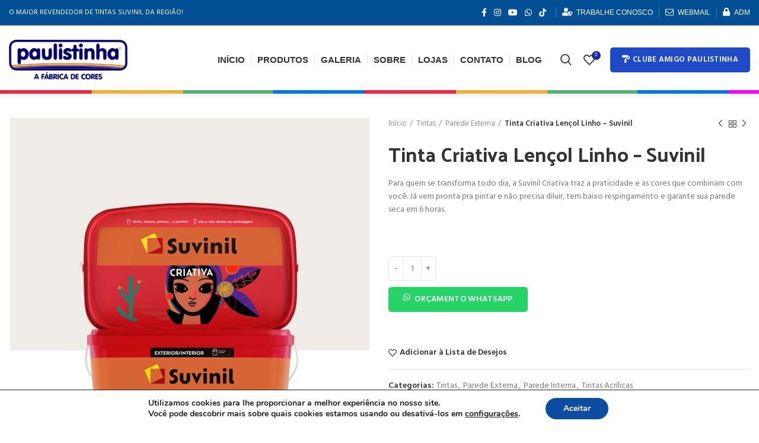

--- FILE ---
content_type: text/html; charset=UTF-8
request_url: https://www.paulistinhatintas.com.br/produto/tinta-criativa-lencol-linho-suvinil/
body_size: 162758
content:
<!DOCTYPE html>
<html lang="pt-BR" prefix="og: https://ogp.me/ns#">
<head>
	<meta charset="UTF-8">
	<link rel="profile" href="http://gmpg.org/xfn/11">
	<link rel="pingback" href="https://www.paulistinhatintas.com.br/xmlrpc.php">

			<script>window.MSInputMethodContext && document.documentMode && document.write('<script src="https://www.paulistinhatintas.com.br/wp-content/themes/paulistinha/js/libs/ie11CustomProperties.min.js"><\/script>');</script>
		
<!-- Google Tag Manager for WordPress by gtm4wp.com -->
<script data-cfasync="false" data-pagespeed-no-defer>
	var gtm4wp_datalayer_name = "dataLayer";
	var dataLayer = dataLayer || [];
</script>
<!-- End Google Tag Manager for WordPress by gtm4wp.com -->
		<!-- Meta Tag Manager -->
		<meta name="facebook-domain-verification" content="4ngelcjilebmpnzhpvkiomvwnyv9zs" />
		<!-- / Meta Tag Manager -->
<script>window._wca = window._wca || [];</script>

<!-- Otimização para mecanismos de pesquisa pelo Rank Math - https://rankmath.com/ -->
<title>Tinta Criativa Lençol Linho - Suvinil Paulistinha</title>
<meta name="description" content="Tinta Criativa Lençol Linho - Suvinil | Paulistinha Tintas. Sinônimo de excelência em artigos de tinturas no Pará, Maranhão e Tocantins!"/>
<meta name="robots" content="follow, index, max-snippet:-1, max-video-preview:-1, max-image-preview:large"/>
<link rel="canonical" href="https://www.paulistinhatintas.com.br/produto/tinta-criativa-lencol-linho-suvinil/" />
<meta property="og:locale" content="pt_BR" />
<meta property="og:type" content="product" />
<meta property="og:title" content="Tinta Criativa Lençol Linho - Suvinil Paulistinha" />
<meta property="og:description" content="Tinta Criativa Lençol Linho - Suvinil | Paulistinha Tintas. Sinônimo de excelência em artigos de tinturas no Pará, Maranhão e Tocantins!" />
<meta property="og:url" content="https://www.paulistinhatintas.com.br/produto/tinta-criativa-lencol-linho-suvinil/" />
<meta property="og:site_name" content="Paulistinha Tintas" />
<meta property="og:updated_time" content="2024-08-10T07:23:14-03:00" />
<meta property="og:image" content="https://i0.wp.com/www.paulistinhatintas.com.br/wp-content/uploads/2020/12/40-.png" />
<meta property="og:image:secure_url" content="https://i0.wp.com/www.paulistinhatintas.com.br/wp-content/uploads/2020/12/40-.png" />
<meta property="og:image:width" content="600" />
<meta property="og:image:height" content="600" />
<meta property="og:image:alt" content="Tinta Criativa Lençol Linho" />
<meta property="og:image:type" content="image/png" />
<meta property="product:price:amount" content="0.00001" />
<meta property="product:price:currency" content="PEN" />
<meta property="product:availability" content="instock" />
<meta name="twitter:card" content="summary_large_image" />
<meta name="twitter:title" content="Tinta Criativa Lençol Linho - Suvinil Paulistinha" />
<meta name="twitter:description" content="Tinta Criativa Lençol Linho - Suvinil | Paulistinha Tintas. Sinônimo de excelência em artigos de tinturas no Pará, Maranhão e Tocantins!" />
<meta name="twitter:image" content="https://i0.wp.com/www.paulistinhatintas.com.br/wp-content/uploads/2020/12/40-.png" />
<meta name="twitter:label1" content="Preço" />
<meta name="twitter:data1" content="S/0" />
<meta name="twitter:label2" content="Disponibilidade" />
<meta name="twitter:data2" content="Em estoque" />
<script type="application/ld+json" class="rank-math-schema">{"@context":"https://schema.org","@graph":[{"@type":"Organization","@id":"https://www.paulistinhatintas.com.br/#organization","name":"Paulistinha Tintas","url":"http://www.paulistinhatintas.com.br/site","logo":{"@type":"ImageObject","@id":"https://www.paulistinhatintas.com.br/#logo","url":"http://www.paulistinhatintas.com.br/site/wp-content/uploads/2020/12/Logo_PaulistinhaTintas.png","contentUrl":"http://www.paulistinhatintas.com.br/site/wp-content/uploads/2020/12/Logo_PaulistinhaTintas.png","caption":"Paulistinha Tintas","inLanguage":"pt-BR","width":"219","height":"57"}},{"@type":"WebSite","@id":"https://www.paulistinhatintas.com.br/#website","url":"https://www.paulistinhatintas.com.br","name":"Paulistinha Tintas","publisher":{"@id":"https://www.paulistinhatintas.com.br/#organization"},"inLanguage":"pt-BR"},{"@type":"ImageObject","@id":"https://i0.wp.com/www.paulistinhatintas.com.br/wp-content/uploads/2020/12/40-.png?fit=600%2C600&amp;ssl=1","url":"https://i0.wp.com/www.paulistinhatintas.com.br/wp-content/uploads/2020/12/40-.png?fit=600%2C600&amp;ssl=1","width":"600","height":"600","inLanguage":"pt-BR"},{"@type":"ItemPage","@id":"https://www.paulistinhatintas.com.br/produto/tinta-criativa-lencol-linho-suvinil/#webpage","url":"https://www.paulistinhatintas.com.br/produto/tinta-criativa-lencol-linho-suvinil/","name":"Tinta Criativa Len\u00e7ol Linho - Suvinil Paulistinha","datePublished":"2020-12-27T03:46:37-03:00","dateModified":"2024-08-10T07:23:14-03:00","isPartOf":{"@id":"https://www.paulistinhatintas.com.br/#website"},"primaryImageOfPage":{"@id":"https://i0.wp.com/www.paulistinhatintas.com.br/wp-content/uploads/2020/12/40-.png?fit=600%2C600&amp;ssl=1"},"inLanguage":"pt-BR"},{"@type":"Product","name":"Tinta Criativa Len\u00e7ol Linho - Suvinil Paulistinha","description":"Tinta Criativa Len\u00e7ol Linho - Suvinil | Paulistinha Tintas. Sin\u00f4nimo de excel\u00eancia em artigos de tinturas no Par\u00e1, Maranh\u00e3o e Tocantins!","category":"Tintas","mainEntityOfPage":{"@id":"https://www.paulistinhatintas.com.br/produto/tinta-criativa-lencol-linho-suvinil/#webpage"},"image":[{"@type":"ImageObject","url":"https://www.paulistinhatintas.com.br/wp-content/uploads/2020/12/40-.png","height":"600","width":"600"}],"offers":{"@type":"Offer","price":"0","priceCurrency":"PEN","priceValidUntil":"2027-12-31","availability":"http://schema.org/InStock","itemCondition":"NewCondition","url":"https://www.paulistinhatintas.com.br/produto/tinta-criativa-lencol-linho-suvinil/","seller":{"@type":"Organization","@id":"https://www.paulistinhatintas.com.br/","name":"Paulistinha Tintas","url":"https://www.paulistinhatintas.com.br","logo":"http://www.paulistinhatintas.com.br/site/wp-content/uploads/2020/12/Logo_PaulistinhaTintas.png"}},"additionalProperty":[{"@type":"PropertyValue","name":"pa_marca","value":"Suvinil"},{"@type":"PropertyValue","name":"pa_litros","value":"5L"}],"@id":"https://www.paulistinhatintas.com.br/produto/tinta-criativa-lencol-linho-suvinil/#richSnippet"}]}</script>
<!-- /Plugin de SEO Rank Math para WordPress -->

<link rel='dns-prefetch' href='//www.googletagmanager.com' />
<link rel='dns-prefetch' href='//stats.wp.com' />
<link rel='dns-prefetch' href='//capi-automation.s3.us-east-2.amazonaws.com' />
<link rel='dns-prefetch' href='//use.fontawesome.com' />
<link rel='dns-prefetch' href='//fonts.googleapis.com' />
<link rel='preconnect' href='//i0.wp.com' />
<link rel='preconnect' href='//c0.wp.com' />
<link rel="alternate" type="application/rss+xml" title="Feed para Paulistinha Tintas &raquo;" href="https://www.paulistinhatintas.com.br/feed/" />
<link rel="alternate" type="application/rss+xml" title="Feed de comentários para Paulistinha Tintas &raquo;" href="https://www.paulistinhatintas.com.br/comments/feed/" />
<link rel="alternate" type="application/rss+xml" title="Feed de comentários para Paulistinha Tintas &raquo; Tinta Criativa Lençol Linho &#8211; Suvinil" href="https://www.paulistinhatintas.com.br/produto/tinta-criativa-lencol-linho-suvinil/feed/" />
<link rel="alternate" title="oEmbed (JSON)" type="application/json+oembed" href="https://www.paulistinhatintas.com.br/wp-json/oembed/1.0/embed?url=https%3A%2F%2Fwww.paulistinhatintas.com.br%2Fproduto%2Ftinta-criativa-lencol-linho-suvinil%2F" />
<link rel="alternate" title="oEmbed (XML)" type="text/xml+oembed" href="https://www.paulistinhatintas.com.br/wp-json/oembed/1.0/embed?url=https%3A%2F%2Fwww.paulistinhatintas.com.br%2Fproduto%2Ftinta-criativa-lencol-linho-suvinil%2F&#038;format=xml" />
<style id='wp-img-auto-sizes-contain-inline-css' type='text/css'>
img:is([sizes=auto i],[sizes^="auto," i]){contain-intrinsic-size:3000px 1500px}
/*# sourceURL=wp-img-auto-sizes-contain-inline-css */
</style>

<link rel='stylesheet' id='jetpack_related-posts-css' href='https://c0.wp.com/p/jetpack/15.4/modules/related-posts/related-posts.css' type='text/css' media='all' />
<link rel='stylesheet' id='wp-block-library-css' href='https://c0.wp.com/c/6.9/wp-includes/css/dist/block-library/style.min.css' type='text/css' media='all' />
<style id='global-styles-inline-css' type='text/css'>
:root{--wp--preset--aspect-ratio--square: 1;--wp--preset--aspect-ratio--4-3: 4/3;--wp--preset--aspect-ratio--3-4: 3/4;--wp--preset--aspect-ratio--3-2: 3/2;--wp--preset--aspect-ratio--2-3: 2/3;--wp--preset--aspect-ratio--16-9: 16/9;--wp--preset--aspect-ratio--9-16: 9/16;--wp--preset--color--black: #000000;--wp--preset--color--cyan-bluish-gray: #abb8c3;--wp--preset--color--white: #ffffff;--wp--preset--color--pale-pink: #f78da7;--wp--preset--color--vivid-red: #cf2e2e;--wp--preset--color--luminous-vivid-orange: #ff6900;--wp--preset--color--luminous-vivid-amber: #fcb900;--wp--preset--color--light-green-cyan: #7bdcb5;--wp--preset--color--vivid-green-cyan: #00d084;--wp--preset--color--pale-cyan-blue: #8ed1fc;--wp--preset--color--vivid-cyan-blue: #0693e3;--wp--preset--color--vivid-purple: #9b51e0;--wp--preset--gradient--vivid-cyan-blue-to-vivid-purple: linear-gradient(135deg,rgb(6,147,227) 0%,rgb(155,81,224) 100%);--wp--preset--gradient--light-green-cyan-to-vivid-green-cyan: linear-gradient(135deg,rgb(122,220,180) 0%,rgb(0,208,130) 100%);--wp--preset--gradient--luminous-vivid-amber-to-luminous-vivid-orange: linear-gradient(135deg,rgb(252,185,0) 0%,rgb(255,105,0) 100%);--wp--preset--gradient--luminous-vivid-orange-to-vivid-red: linear-gradient(135deg,rgb(255,105,0) 0%,rgb(207,46,46) 100%);--wp--preset--gradient--very-light-gray-to-cyan-bluish-gray: linear-gradient(135deg,rgb(238,238,238) 0%,rgb(169,184,195) 100%);--wp--preset--gradient--cool-to-warm-spectrum: linear-gradient(135deg,rgb(74,234,220) 0%,rgb(151,120,209) 20%,rgb(207,42,186) 40%,rgb(238,44,130) 60%,rgb(251,105,98) 80%,rgb(254,248,76) 100%);--wp--preset--gradient--blush-light-purple: linear-gradient(135deg,rgb(255,206,236) 0%,rgb(152,150,240) 100%);--wp--preset--gradient--blush-bordeaux: linear-gradient(135deg,rgb(254,205,165) 0%,rgb(254,45,45) 50%,rgb(107,0,62) 100%);--wp--preset--gradient--luminous-dusk: linear-gradient(135deg,rgb(255,203,112) 0%,rgb(199,81,192) 50%,rgb(65,88,208) 100%);--wp--preset--gradient--pale-ocean: linear-gradient(135deg,rgb(255,245,203) 0%,rgb(182,227,212) 50%,rgb(51,167,181) 100%);--wp--preset--gradient--electric-grass: linear-gradient(135deg,rgb(202,248,128) 0%,rgb(113,206,126) 100%);--wp--preset--gradient--midnight: linear-gradient(135deg,rgb(2,3,129) 0%,rgb(40,116,252) 100%);--wp--preset--font-size--small: 13px;--wp--preset--font-size--medium: 20px;--wp--preset--font-size--large: 36px;--wp--preset--font-size--x-large: 42px;--wp--preset--spacing--20: 0.44rem;--wp--preset--spacing--30: 0.67rem;--wp--preset--spacing--40: 1rem;--wp--preset--spacing--50: 1.5rem;--wp--preset--spacing--60: 2.25rem;--wp--preset--spacing--70: 3.38rem;--wp--preset--spacing--80: 5.06rem;--wp--preset--shadow--natural: 6px 6px 9px rgba(0, 0, 0, 0.2);--wp--preset--shadow--deep: 12px 12px 50px rgba(0, 0, 0, 0.4);--wp--preset--shadow--sharp: 6px 6px 0px rgba(0, 0, 0, 0.2);--wp--preset--shadow--outlined: 6px 6px 0px -3px rgb(255, 255, 255), 6px 6px rgb(0, 0, 0);--wp--preset--shadow--crisp: 6px 6px 0px rgb(0, 0, 0);}:where(.is-layout-flex){gap: 0.5em;}:where(.is-layout-grid){gap: 0.5em;}body .is-layout-flex{display: flex;}.is-layout-flex{flex-wrap: wrap;align-items: center;}.is-layout-flex > :is(*, div){margin: 0;}body .is-layout-grid{display: grid;}.is-layout-grid > :is(*, div){margin: 0;}:where(.wp-block-columns.is-layout-flex){gap: 2em;}:where(.wp-block-columns.is-layout-grid){gap: 2em;}:where(.wp-block-post-template.is-layout-flex){gap: 1.25em;}:where(.wp-block-post-template.is-layout-grid){gap: 1.25em;}.has-black-color{color: var(--wp--preset--color--black) !important;}.has-cyan-bluish-gray-color{color: var(--wp--preset--color--cyan-bluish-gray) !important;}.has-white-color{color: var(--wp--preset--color--white) !important;}.has-pale-pink-color{color: var(--wp--preset--color--pale-pink) !important;}.has-vivid-red-color{color: var(--wp--preset--color--vivid-red) !important;}.has-luminous-vivid-orange-color{color: var(--wp--preset--color--luminous-vivid-orange) !important;}.has-luminous-vivid-amber-color{color: var(--wp--preset--color--luminous-vivid-amber) !important;}.has-light-green-cyan-color{color: var(--wp--preset--color--light-green-cyan) !important;}.has-vivid-green-cyan-color{color: var(--wp--preset--color--vivid-green-cyan) !important;}.has-pale-cyan-blue-color{color: var(--wp--preset--color--pale-cyan-blue) !important;}.has-vivid-cyan-blue-color{color: var(--wp--preset--color--vivid-cyan-blue) !important;}.has-vivid-purple-color{color: var(--wp--preset--color--vivid-purple) !important;}.has-black-background-color{background-color: var(--wp--preset--color--black) !important;}.has-cyan-bluish-gray-background-color{background-color: var(--wp--preset--color--cyan-bluish-gray) !important;}.has-white-background-color{background-color: var(--wp--preset--color--white) !important;}.has-pale-pink-background-color{background-color: var(--wp--preset--color--pale-pink) !important;}.has-vivid-red-background-color{background-color: var(--wp--preset--color--vivid-red) !important;}.has-luminous-vivid-orange-background-color{background-color: var(--wp--preset--color--luminous-vivid-orange) !important;}.has-luminous-vivid-amber-background-color{background-color: var(--wp--preset--color--luminous-vivid-amber) !important;}.has-light-green-cyan-background-color{background-color: var(--wp--preset--color--light-green-cyan) !important;}.has-vivid-green-cyan-background-color{background-color: var(--wp--preset--color--vivid-green-cyan) !important;}.has-pale-cyan-blue-background-color{background-color: var(--wp--preset--color--pale-cyan-blue) !important;}.has-vivid-cyan-blue-background-color{background-color: var(--wp--preset--color--vivid-cyan-blue) !important;}.has-vivid-purple-background-color{background-color: var(--wp--preset--color--vivid-purple) !important;}.has-black-border-color{border-color: var(--wp--preset--color--black) !important;}.has-cyan-bluish-gray-border-color{border-color: var(--wp--preset--color--cyan-bluish-gray) !important;}.has-white-border-color{border-color: var(--wp--preset--color--white) !important;}.has-pale-pink-border-color{border-color: var(--wp--preset--color--pale-pink) !important;}.has-vivid-red-border-color{border-color: var(--wp--preset--color--vivid-red) !important;}.has-luminous-vivid-orange-border-color{border-color: var(--wp--preset--color--luminous-vivid-orange) !important;}.has-luminous-vivid-amber-border-color{border-color: var(--wp--preset--color--luminous-vivid-amber) !important;}.has-light-green-cyan-border-color{border-color: var(--wp--preset--color--light-green-cyan) !important;}.has-vivid-green-cyan-border-color{border-color: var(--wp--preset--color--vivid-green-cyan) !important;}.has-pale-cyan-blue-border-color{border-color: var(--wp--preset--color--pale-cyan-blue) !important;}.has-vivid-cyan-blue-border-color{border-color: var(--wp--preset--color--vivid-cyan-blue) !important;}.has-vivid-purple-border-color{border-color: var(--wp--preset--color--vivid-purple) !important;}.has-vivid-cyan-blue-to-vivid-purple-gradient-background{background: var(--wp--preset--gradient--vivid-cyan-blue-to-vivid-purple) !important;}.has-light-green-cyan-to-vivid-green-cyan-gradient-background{background: var(--wp--preset--gradient--light-green-cyan-to-vivid-green-cyan) !important;}.has-luminous-vivid-amber-to-luminous-vivid-orange-gradient-background{background: var(--wp--preset--gradient--luminous-vivid-amber-to-luminous-vivid-orange) !important;}.has-luminous-vivid-orange-to-vivid-red-gradient-background{background: var(--wp--preset--gradient--luminous-vivid-orange-to-vivid-red) !important;}.has-very-light-gray-to-cyan-bluish-gray-gradient-background{background: var(--wp--preset--gradient--very-light-gray-to-cyan-bluish-gray) !important;}.has-cool-to-warm-spectrum-gradient-background{background: var(--wp--preset--gradient--cool-to-warm-spectrum) !important;}.has-blush-light-purple-gradient-background{background: var(--wp--preset--gradient--blush-light-purple) !important;}.has-blush-bordeaux-gradient-background{background: var(--wp--preset--gradient--blush-bordeaux) !important;}.has-luminous-dusk-gradient-background{background: var(--wp--preset--gradient--luminous-dusk) !important;}.has-pale-ocean-gradient-background{background: var(--wp--preset--gradient--pale-ocean) !important;}.has-electric-grass-gradient-background{background: var(--wp--preset--gradient--electric-grass) !important;}.has-midnight-gradient-background{background: var(--wp--preset--gradient--midnight) !important;}.has-small-font-size{font-size: var(--wp--preset--font-size--small) !important;}.has-medium-font-size{font-size: var(--wp--preset--font-size--medium) !important;}.has-large-font-size{font-size: var(--wp--preset--font-size--large) !important;}.has-x-large-font-size{font-size: var(--wp--preset--font-size--x-large) !important;}
/*# sourceURL=global-styles-inline-css */
</style>

<style id='classic-theme-styles-inline-css' type='text/css'>
/*! This file is auto-generated */
.wp-block-button__link{color:#fff;background-color:#32373c;border-radius:9999px;box-shadow:none;text-decoration:none;padding:calc(.667em + 2px) calc(1.333em + 2px);font-size:1.125em}.wp-block-file__button{background:#32373c;color:#fff;text-decoration:none}
/*# sourceURL=/wp-includes/css/classic-themes.min.css */
</style>
<style id='font-awesome-svg-styles-default-inline-css' type='text/css'>
.svg-inline--fa {
  display: inline-block;
  height: 1em;
  overflow: visible;
  vertical-align: -.125em;
}
/*# sourceURL=font-awesome-svg-styles-default-inline-css */
</style>
<link rel='stylesheet' id='font-awesome-svg-styles-css' href='https://www.paulistinhatintas.com.br/wp-content/uploads/font-awesome/v5.15.3/css/svg-with-js.css' type='text/css' media='all' />
<style id='font-awesome-svg-styles-inline-css' type='text/css'>
   .wp-block-font-awesome-icon svg::before,
   .wp-rich-text-font-awesome-icon svg::before {content: unset;}
/*# sourceURL=font-awesome-svg-styles-inline-css */
</style>
<style id='woocommerce-inline-inline-css' type='text/css'>
.woocommerce form .form-row .required { visibility: visible; }
/*# sourceURL=woocommerce-inline-inline-css */
</style>
<link rel='stylesheet' id='wa_order_style-css' href='https://www.paulistinhatintas.com.br/wp-content/plugins/oneclick-whatsapp-order/assets/css/main-style.css?ver=1.0.7' type='text/css' media='all' />
<link rel='stylesheet' id='font-awesome-official-css' href='https://use.fontawesome.com/releases/v5.15.3/css/all.css' type='text/css' media='all' integrity="sha384-SZXxX4whJ79/gErwcOYf+zWLeJdY/qpuqC4cAa9rOGUstPomtqpuNWT9wdPEn2fk" crossorigin="anonymous" />
<link rel='stylesheet' id='moove_gdpr_frontend-css' href='https://www.paulistinhatintas.com.br/wp-content/plugins/gdpr-cookie-compliance/dist/styles/gdpr-main.css?ver=5.0.9' type='text/css' media='all' />
<style id='moove_gdpr_frontend-inline-css' type='text/css'>
#moove_gdpr_cookie_modal,#moove_gdpr_cookie_info_bar,.gdpr_cookie_settings_shortcode_content{font-family:&#039;Nunito&#039;,sans-serif}#moove_gdpr_save_popup_settings_button{background-color:#373737;color:#fff}#moove_gdpr_save_popup_settings_button:hover{background-color:#000}#moove_gdpr_cookie_info_bar .moove-gdpr-info-bar-container .moove-gdpr-info-bar-content a.mgbutton,#moove_gdpr_cookie_info_bar .moove-gdpr-info-bar-container .moove-gdpr-info-bar-content button.mgbutton{background-color:#0C4DA2}#moove_gdpr_cookie_modal .moove-gdpr-modal-content .moove-gdpr-modal-footer-content .moove-gdpr-button-holder a.mgbutton,#moove_gdpr_cookie_modal .moove-gdpr-modal-content .moove-gdpr-modal-footer-content .moove-gdpr-button-holder button.mgbutton,.gdpr_cookie_settings_shortcode_content .gdpr-shr-button.button-green{background-color:#0C4DA2;border-color:#0C4DA2}#moove_gdpr_cookie_modal .moove-gdpr-modal-content .moove-gdpr-modal-footer-content .moove-gdpr-button-holder a.mgbutton:hover,#moove_gdpr_cookie_modal .moove-gdpr-modal-content .moove-gdpr-modal-footer-content .moove-gdpr-button-holder button.mgbutton:hover,.gdpr_cookie_settings_shortcode_content .gdpr-shr-button.button-green:hover{background-color:#fff;color:#0C4DA2}#moove_gdpr_cookie_modal .moove-gdpr-modal-content .moove-gdpr-modal-close i,#moove_gdpr_cookie_modal .moove-gdpr-modal-content .moove-gdpr-modal-close span.gdpr-icon{background-color:#0C4DA2;border:1px solid #0C4DA2}#moove_gdpr_cookie_info_bar span.moove-gdpr-infobar-allow-all.focus-g,#moove_gdpr_cookie_info_bar span.moove-gdpr-infobar-allow-all:focus,#moove_gdpr_cookie_info_bar button.moove-gdpr-infobar-allow-all.focus-g,#moove_gdpr_cookie_info_bar button.moove-gdpr-infobar-allow-all:focus,#moove_gdpr_cookie_info_bar span.moove-gdpr-infobar-reject-btn.focus-g,#moove_gdpr_cookie_info_bar span.moove-gdpr-infobar-reject-btn:focus,#moove_gdpr_cookie_info_bar button.moove-gdpr-infobar-reject-btn.focus-g,#moove_gdpr_cookie_info_bar button.moove-gdpr-infobar-reject-btn:focus,#moove_gdpr_cookie_info_bar span.change-settings-button.focus-g,#moove_gdpr_cookie_info_bar span.change-settings-button:focus,#moove_gdpr_cookie_info_bar button.change-settings-button.focus-g,#moove_gdpr_cookie_info_bar button.change-settings-button:focus{-webkit-box-shadow:0 0 1px 3px #0C4DA2;-moz-box-shadow:0 0 1px 3px #0C4DA2;box-shadow:0 0 1px 3px #0C4DA2}#moove_gdpr_cookie_modal .moove-gdpr-modal-content .moove-gdpr-modal-close i:hover,#moove_gdpr_cookie_modal .moove-gdpr-modal-content .moove-gdpr-modal-close span.gdpr-icon:hover,#moove_gdpr_cookie_info_bar span[data-href]>u.change-settings-button{color:#0C4DA2}#moove_gdpr_cookie_modal .moove-gdpr-modal-content .moove-gdpr-modal-left-content #moove-gdpr-menu li.menu-item-selected a span.gdpr-icon,#moove_gdpr_cookie_modal .moove-gdpr-modal-content .moove-gdpr-modal-left-content #moove-gdpr-menu li.menu-item-selected button span.gdpr-icon{color:inherit}#moove_gdpr_cookie_modal .moove-gdpr-modal-content .moove-gdpr-modal-left-content #moove-gdpr-menu li a span.gdpr-icon,#moove_gdpr_cookie_modal .moove-gdpr-modal-content .moove-gdpr-modal-left-content #moove-gdpr-menu li button span.gdpr-icon{color:inherit}#moove_gdpr_cookie_modal .gdpr-acc-link{line-height:0;font-size:0;color:transparent;position:absolute}#moove_gdpr_cookie_modal .moove-gdpr-modal-content .moove-gdpr-modal-close:hover i,#moove_gdpr_cookie_modal .moove-gdpr-modal-content .moove-gdpr-modal-left-content #moove-gdpr-menu li a,#moove_gdpr_cookie_modal .moove-gdpr-modal-content .moove-gdpr-modal-left-content #moove-gdpr-menu li button,#moove_gdpr_cookie_modal .moove-gdpr-modal-content .moove-gdpr-modal-left-content #moove-gdpr-menu li button i,#moove_gdpr_cookie_modal .moove-gdpr-modal-content .moove-gdpr-modal-left-content #moove-gdpr-menu li a i,#moove_gdpr_cookie_modal .moove-gdpr-modal-content .moove-gdpr-tab-main .moove-gdpr-tab-main-content a:hover,#moove_gdpr_cookie_info_bar.moove-gdpr-dark-scheme .moove-gdpr-info-bar-container .moove-gdpr-info-bar-content a.mgbutton:hover,#moove_gdpr_cookie_info_bar.moove-gdpr-dark-scheme .moove-gdpr-info-bar-container .moove-gdpr-info-bar-content button.mgbutton:hover,#moove_gdpr_cookie_info_bar.moove-gdpr-dark-scheme .moove-gdpr-info-bar-container .moove-gdpr-info-bar-content a:hover,#moove_gdpr_cookie_info_bar.moove-gdpr-dark-scheme .moove-gdpr-info-bar-container .moove-gdpr-info-bar-content button:hover,#moove_gdpr_cookie_info_bar.moove-gdpr-dark-scheme .moove-gdpr-info-bar-container .moove-gdpr-info-bar-content span.change-settings-button:hover,#moove_gdpr_cookie_info_bar.moove-gdpr-dark-scheme .moove-gdpr-info-bar-container .moove-gdpr-info-bar-content button.change-settings-button:hover,#moove_gdpr_cookie_info_bar.moove-gdpr-dark-scheme .moove-gdpr-info-bar-container .moove-gdpr-info-bar-content u.change-settings-button:hover,#moove_gdpr_cookie_info_bar span[data-href]>u.change-settings-button,#moove_gdpr_cookie_info_bar.moove-gdpr-dark-scheme .moove-gdpr-info-bar-container .moove-gdpr-info-bar-content a.mgbutton.focus-g,#moove_gdpr_cookie_info_bar.moove-gdpr-dark-scheme .moove-gdpr-info-bar-container .moove-gdpr-info-bar-content button.mgbutton.focus-g,#moove_gdpr_cookie_info_bar.moove-gdpr-dark-scheme .moove-gdpr-info-bar-container .moove-gdpr-info-bar-content a.focus-g,#moove_gdpr_cookie_info_bar.moove-gdpr-dark-scheme .moove-gdpr-info-bar-container .moove-gdpr-info-bar-content button.focus-g,#moove_gdpr_cookie_info_bar.moove-gdpr-dark-scheme .moove-gdpr-info-bar-container .moove-gdpr-info-bar-content a.mgbutton:focus,#moove_gdpr_cookie_info_bar.moove-gdpr-dark-scheme .moove-gdpr-info-bar-container .moove-gdpr-info-bar-content button.mgbutton:focus,#moove_gdpr_cookie_info_bar.moove-gdpr-dark-scheme .moove-gdpr-info-bar-container .moove-gdpr-info-bar-content a:focus,#moove_gdpr_cookie_info_bar.moove-gdpr-dark-scheme .moove-gdpr-info-bar-container .moove-gdpr-info-bar-content button:focus,#moove_gdpr_cookie_info_bar.moove-gdpr-dark-scheme .moove-gdpr-info-bar-container .moove-gdpr-info-bar-content span.change-settings-button.focus-g,span.change-settings-button:focus,button.change-settings-button.focus-g,button.change-settings-button:focus,#moove_gdpr_cookie_info_bar.moove-gdpr-dark-scheme .moove-gdpr-info-bar-container .moove-gdpr-info-bar-content u.change-settings-button.focus-g,#moove_gdpr_cookie_info_bar.moove-gdpr-dark-scheme .moove-gdpr-info-bar-container .moove-gdpr-info-bar-content u.change-settings-button:focus{color:#0C4DA2}#moove_gdpr_cookie_modal .moove-gdpr-branding.focus-g span,#moove_gdpr_cookie_modal .moove-gdpr-modal-content .moove-gdpr-tab-main a.focus-g,#moove_gdpr_cookie_modal .moove-gdpr-modal-content .moove-gdpr-tab-main .gdpr-cd-details-toggle.focus-g{color:#0C4DA2}#moove_gdpr_cookie_modal.gdpr_lightbox-hide{display:none}
/*# sourceURL=moove_gdpr_frontend-inline-css */
</style>
<link rel='stylesheet' id='js_composer_front-css' href='https://www.paulistinhatintas.com.br/wp-content/plugins/js_composer/assets/css/js_composer.min.css?ver=6.5.0' type='text/css' media='all' />
<link rel='stylesheet' id='bootstrap-css' href='https://www.paulistinhatintas.com.br/wp-content/themes/paulistinha/css/bootstrap.min.css?ver=6.2.4' type='text/css' media='all' />
<link rel='stylesheet' id='woodmart-style-css' href='https://www.paulistinhatintas.com.br/wp-content/themes/paulistinha/css/parts/base.min.css?ver=6.2.4' type='text/css' media='all' />
<link rel='stylesheet' id='wd-widget-wd-recent-posts-css' href='https://www.paulistinhatintas.com.br/wp-content/themes/paulistinha/css/parts/widget-wd-recent-posts.min.css?ver=6.2.4' type='text/css' media='all' />
<link rel='stylesheet' id='wd-widget-nav-css' href='https://www.paulistinhatintas.com.br/wp-content/themes/paulistinha/css/parts/widget-nav.min.css?ver=6.2.4' type='text/css' media='all' />
<link rel='stylesheet' id='wd-widget-wd-layered-nav-product-cat-css' href='https://www.paulistinhatintas.com.br/wp-content/themes/paulistinha/css/parts/woo-widget-wd-layered-nav-product-cat.min.css?ver=6.2.4' type='text/css' media='all' />
<link rel='stylesheet' id='wd-widget-product-list-css' href='https://www.paulistinhatintas.com.br/wp-content/themes/paulistinha/css/parts/woo-widget-product-list.min.css?ver=6.2.4' type='text/css' media='all' />
<link rel='stylesheet' id='wd-wp-gutenberg-css' href='https://www.paulistinhatintas.com.br/wp-content/themes/paulistinha/css/parts/wp-gutenberg.min.css?ver=6.2.4' type='text/css' media='all' />
<link rel='stylesheet' id='wd-wpcf7-css' href='https://www.paulistinhatintas.com.br/wp-content/themes/paulistinha/css/parts/int-wpcf7.min.css?ver=6.2.4' type='text/css' media='all' />
<link rel='stylesheet' id='wd-wpbakery-base-css' href='https://www.paulistinhatintas.com.br/wp-content/themes/paulistinha/css/parts/int-wpbakery-base.min.css?ver=6.2.4' type='text/css' media='all' />
<link rel='stylesheet' id='wd-notices-fixed-css' href='https://www.paulistinhatintas.com.br/wp-content/themes/paulistinha/css/parts/mod-notices-fixed.min.css?ver=6.2.4' type='text/css' media='all' />
<link rel='stylesheet' id='wd-woocommerce-base-css' href='https://www.paulistinhatintas.com.br/wp-content/themes/paulistinha/css/parts/woocommerce-base.min.css?ver=6.2.4' type='text/css' media='all' />
<link rel='stylesheet' id='wd-woo-gutenberg-css' href='https://www.paulistinhatintas.com.br/wp-content/themes/paulistinha/css/parts/woo-gutenberg.min.css?ver=6.2.4' type='text/css' media='all' />
<link rel='stylesheet' id='wd-page-single-product-css' href='https://www.paulistinhatintas.com.br/wp-content/themes/paulistinha/css/parts/woo-page-single-product.min.css?ver=6.2.4' type='text/css' media='all' />
<link rel='stylesheet' id='wd-header-base-css' href='https://www.paulistinhatintas.com.br/wp-content/themes/paulistinha/css/parts/header-base.min.css?ver=6.2.4' type='text/css' media='all' />
<link rel='stylesheet' id='wd-mod-tools-css' href='https://www.paulistinhatintas.com.br/wp-content/themes/paulistinha/css/parts/mod-tools.min.css?ver=6.2.4' type='text/css' media='all' />
<link rel='stylesheet' id='wd-header-elements-base-css' href='https://www.paulistinhatintas.com.br/wp-content/themes/paulistinha/css/parts/header-el-base.min.css?ver=6.2.4' type='text/css' media='all' />
<link rel='stylesheet' id='wd-social-icons-css' href='https://www.paulistinhatintas.com.br/wp-content/themes/paulistinha/css/parts/el-social-icons.min.css?ver=6.2.4' type='text/css' media='all' />
<link rel='stylesheet' id='wd-header-search-css' href='https://www.paulistinhatintas.com.br/wp-content/themes/paulistinha/css/parts/header-el-search.min.css?ver=6.2.4' type='text/css' media='all' />
<link rel='stylesheet' id='wd-page-title-css' href='https://www.paulistinhatintas.com.br/wp-content/themes/paulistinha/css/parts/page-title.min.css?ver=6.2.4' type='text/css' media='all' />
<link rel='stylesheet' id='wd-owl-carousel-css' href='https://www.paulistinhatintas.com.br/wp-content/themes/paulistinha/css/parts/lib-owl-carousel.min.css?ver=6.2.4' type='text/css' media='all' />
<link rel='stylesheet' id='wd-photoswipe-css' href='https://www.paulistinhatintas.com.br/wp-content/themes/paulistinha/css/parts/lib-photoswipe.min.css?ver=6.2.4' type='text/css' media='all' />
<link rel='stylesheet' id='wd-add-to-cart-popup-css' href='https://www.paulistinhatintas.com.br/wp-content/themes/paulistinha/css/parts/woo-opt-add-to-cart-popup.min.css?ver=6.2.4' type='text/css' media='all' />
<link rel='stylesheet' id='wd-mfp-popup-css' href='https://www.paulistinhatintas.com.br/wp-content/themes/paulistinha/css/parts/lib-magnific-popup.min.css?ver=6.2.4' type='text/css' media='all' />
<link rel='stylesheet' id='wd-product-loop-css' href='https://www.paulistinhatintas.com.br/wp-content/themes/paulistinha/css/parts/woo-product-loop.min.css?ver=6.2.4' type='text/css' media='all' />
<link rel='stylesheet' id='wd-product-loop-quick-css' href='https://www.paulistinhatintas.com.br/wp-content/themes/paulistinha/css/parts/woo-product-loop-quick.min.css?ver=6.2.4' type='text/css' media='all' />
<link rel='stylesheet' id='wd-footer-base-css' href='https://www.paulistinhatintas.com.br/wp-content/themes/paulistinha/css/parts/footer-base.min.css?ver=6.2.4' type='text/css' media='all' />
<link rel='stylesheet' id='wd-header-search-fullscreen-css' href='https://www.paulistinhatintas.com.br/wp-content/themes/paulistinha/css/parts/header-el-search-fullscreen.min.css?ver=6.2.4' type='text/css' media='all' />
<link rel='stylesheet' id='xts-style-header_966056-css' href='https://www.paulistinhatintas.com.br/wp-content/uploads/2025/01/xts-header_966056-1735834340.css?ver=6.2.4' type='text/css' media='all' />
<link rel='stylesheet' id='xts-style-theme_settings_default-css' href='https://www.paulistinhatintas.com.br/wp-content/uploads/2023/12/xts-theme_settings_default-1702671936.css?ver=6.2.4' type='text/css' media='all' />
<link rel='stylesheet' id='xts-google-fonts-css' href='https://fonts.googleapis.com/css?family=Hind%3A400%2C600%7CPalanquin+Dark%3A400%2C600%7CLato%3A400%2C700&#038;ver=6.2.4' type='text/css' media='all' />
<link rel='stylesheet' id='font-awesome-official-v4shim-css' href='https://use.fontawesome.com/releases/v5.15.3/css/v4-shims.css' type='text/css' media='all' integrity="sha384-C2B+KlPW+WkR0Ld9loR1x3cXp7asA0iGVodhCoJ4hwrWm/d9qKS59BGisq+2Y0/D" crossorigin="anonymous" />
<style id='font-awesome-official-v4shim-inline-css' type='text/css'>
@font-face {
font-family: "FontAwesome";
font-display: block;
src: url("https://use.fontawesome.com/releases/v5.15.3/webfonts/fa-brands-400.eot"),
		url("https://use.fontawesome.com/releases/v5.15.3/webfonts/fa-brands-400.eot?#iefix") format("embedded-opentype"),
		url("https://use.fontawesome.com/releases/v5.15.3/webfonts/fa-brands-400.woff2") format("woff2"),
		url("https://use.fontawesome.com/releases/v5.15.3/webfonts/fa-brands-400.woff") format("woff"),
		url("https://use.fontawesome.com/releases/v5.15.3/webfonts/fa-brands-400.ttf") format("truetype"),
		url("https://use.fontawesome.com/releases/v5.15.3/webfonts/fa-brands-400.svg#fontawesome") format("svg");
}

@font-face {
font-family: "FontAwesome";
font-display: block;
src: url("https://use.fontawesome.com/releases/v5.15.3/webfonts/fa-solid-900.eot"),
		url("https://use.fontawesome.com/releases/v5.15.3/webfonts/fa-solid-900.eot?#iefix") format("embedded-opentype"),
		url("https://use.fontawesome.com/releases/v5.15.3/webfonts/fa-solid-900.woff2") format("woff2"),
		url("https://use.fontawesome.com/releases/v5.15.3/webfonts/fa-solid-900.woff") format("woff"),
		url("https://use.fontawesome.com/releases/v5.15.3/webfonts/fa-solid-900.ttf") format("truetype"),
		url("https://use.fontawesome.com/releases/v5.15.3/webfonts/fa-solid-900.svg#fontawesome") format("svg");
}

@font-face {
font-family: "FontAwesome";
font-display: block;
src: url("https://use.fontawesome.com/releases/v5.15.3/webfonts/fa-regular-400.eot"),
		url("https://use.fontawesome.com/releases/v5.15.3/webfonts/fa-regular-400.eot?#iefix") format("embedded-opentype"),
		url("https://use.fontawesome.com/releases/v5.15.3/webfonts/fa-regular-400.woff2") format("woff2"),
		url("https://use.fontawesome.com/releases/v5.15.3/webfonts/fa-regular-400.woff") format("woff"),
		url("https://use.fontawesome.com/releases/v5.15.3/webfonts/fa-regular-400.ttf") format("truetype"),
		url("https://use.fontawesome.com/releases/v5.15.3/webfonts/fa-regular-400.svg#fontawesome") format("svg");
unicode-range: U+F004-F005,U+F007,U+F017,U+F022,U+F024,U+F02E,U+F03E,U+F044,U+F057-F059,U+F06E,U+F070,U+F075,U+F07B-F07C,U+F080,U+F086,U+F089,U+F094,U+F09D,U+F0A0,U+F0A4-F0A7,U+F0C5,U+F0C7-F0C8,U+F0E0,U+F0EB,U+F0F3,U+F0F8,U+F0FE,U+F111,U+F118-F11A,U+F11C,U+F133,U+F144,U+F146,U+F14A,U+F14D-F14E,U+F150-F152,U+F15B-F15C,U+F164-F165,U+F185-F186,U+F191-F192,U+F1AD,U+F1C1-F1C9,U+F1CD,U+F1D8,U+F1E3,U+F1EA,U+F1F6,U+F1F9,U+F20A,U+F247-F249,U+F24D,U+F254-F25B,U+F25D,U+F267,U+F271-F274,U+F279,U+F28B,U+F28D,U+F2B5-F2B6,U+F2B9,U+F2BB,U+F2BD,U+F2C1-F2C2,U+F2D0,U+F2D2,U+F2DC,U+F2ED,U+F328,U+F358-F35B,U+F3A5,U+F3D1,U+F410,U+F4AD;
}
/*# sourceURL=font-awesome-official-v4shim-inline-css */
</style>
<!--n2css--><!--n2js--><script type="text/javascript" id="woocommerce-google-analytics-integration-gtag-js-after">
/* <![CDATA[ */
/* Google Analytics for WooCommerce (gtag.js) */
					window.dataLayer = window.dataLayer || [];
					function gtag(){dataLayer.push(arguments);}
					// Set up default consent state.
					for ( const mode of [{"analytics_storage":"denied","ad_storage":"denied","ad_user_data":"denied","ad_personalization":"denied","region":["AT","BE","BG","HR","CY","CZ","DK","EE","FI","FR","DE","GR","HU","IS","IE","IT","LV","LI","LT","LU","MT","NL","NO","PL","PT","RO","SK","SI","ES","SE","GB","CH"]}] || [] ) {
						gtag( "consent", "default", { "wait_for_update": 500, ...mode } );
					}
					gtag("js", new Date());
					gtag("set", "developer_id.dOGY3NW", true);
					gtag("config", "UA-186167819-1", {"track_404":true,"allow_google_signals":true,"logged_in":false,"linker":{"domains":[],"allow_incoming":false},"custom_map":{"dimension1":"logged_in"}});
//# sourceURL=woocommerce-google-analytics-integration-gtag-js-after
/* ]]> */
</script>
<script type="text/javascript" id="jetpack_related-posts-js-extra">
/* <![CDATA[ */
var related_posts_js_options = {"post_heading":"h4"};
//# sourceURL=jetpack_related-posts-js-extra
/* ]]> */
</script>
<script type="text/javascript" src="https://c0.wp.com/p/jetpack/15.4/_inc/build/related-posts/related-posts.min.js" id="jetpack_related-posts-js"></script>
<script type="text/javascript" src="https://c0.wp.com/c/6.9/wp-includes/js/jquery/jquery.min.js" id="jquery-core-js"></script>
<script type="text/javascript" src="https://c0.wp.com/c/6.9/wp-includes/js/jquery/jquery-migrate.min.js" id="jquery-migrate-js"></script>
<script type="text/javascript" src="https://c0.wp.com/p/woocommerce/10.4.3/assets/js/jquery-blockui/jquery.blockUI.min.js" id="wc-jquery-blockui-js" data-wp-strategy="defer"></script>
<script type="text/javascript" id="wc-add-to-cart-js-extra">
/* <![CDATA[ */
var wc_add_to_cart_params = {"ajax_url":"/wp-admin/admin-ajax.php","wc_ajax_url":"/?wc-ajax=%%endpoint%%","i18n_view_cart":"Ver carrinho","cart_url":"https://www.paulistinhatintas.com.br","is_cart":"","cart_redirect_after_add":"no"};
//# sourceURL=wc-add-to-cart-js-extra
/* ]]> */
</script>
<script type="text/javascript" src="https://c0.wp.com/p/woocommerce/10.4.3/assets/js/frontend/add-to-cart.min.js" id="wc-add-to-cart-js" data-wp-strategy="defer"></script>
<script type="text/javascript" src="https://c0.wp.com/p/woocommerce/10.4.3/assets/js/zoom/jquery.zoom.min.js" id="wc-zoom-js" defer="defer" data-wp-strategy="defer"></script>
<script type="text/javascript" id="wc-single-product-js-extra">
/* <![CDATA[ */
var wc_single_product_params = {"i18n_required_rating_text":"Selecione uma classifica\u00e7\u00e3o","i18n_rating_options":["1 de 5 estrelas","2 de 5 estrelas","3 de 5 estrelas","4 de 5 estrelas","5 de 5 estrelas"],"i18n_product_gallery_trigger_text":"Ver galeria de imagens em tela cheia","review_rating_required":"yes","flexslider":{"rtl":false,"animation":"slide","smoothHeight":true,"directionNav":false,"controlNav":"thumbnails","slideshow":false,"animationSpeed":500,"animationLoop":false,"allowOneSlide":false},"zoom_enabled":"","zoom_options":[],"photoswipe_enabled":"","photoswipe_options":{"shareEl":false,"closeOnScroll":false,"history":false,"hideAnimationDuration":0,"showAnimationDuration":0},"flexslider_enabled":""};
//# sourceURL=wc-single-product-js-extra
/* ]]> */
</script>
<script type="text/javascript" src="https://c0.wp.com/p/woocommerce/10.4.3/assets/js/frontend/single-product.min.js" id="wc-single-product-js" defer="defer" data-wp-strategy="defer"></script>
<script type="text/javascript" src="https://c0.wp.com/p/woocommerce/10.4.3/assets/js/js-cookie/js.cookie.min.js" id="wc-js-cookie-js" defer="defer" data-wp-strategy="defer"></script>
<script type="text/javascript" id="woocommerce-js-extra">
/* <![CDATA[ */
var woocommerce_params = {"ajax_url":"/wp-admin/admin-ajax.php","wc_ajax_url":"/?wc-ajax=%%endpoint%%","i18n_password_show":"Mostrar senha","i18n_password_hide":"Ocultar senha"};
//# sourceURL=woocommerce-js-extra
/* ]]> */
</script>
<script type="text/javascript" src="https://c0.wp.com/p/woocommerce/10.4.3/assets/js/frontend/woocommerce.min.js" id="woocommerce-js" defer="defer" data-wp-strategy="defer"></script>
<script type="text/javascript" src="https://www.paulistinhatintas.com.br/wp-content/plugins/js_composer/assets/js/vendors/woocommerce-add-to-cart.js?ver=6.5.0" id="vc_woocommerce-add-to-cart-js-js"></script>
<script type="text/javascript" id="kk-script-js-extra">
/* <![CDATA[ */
var fetchCartItems = {"ajax_url":"https://www.paulistinhatintas.com.br/wp-admin/admin-ajax.php","action":"kk_wc_fetchcartitems","nonce":"599254d44d","currency":"PEN"};
//# sourceURL=kk-script-js-extra
/* ]]> */
</script>
<script type="text/javascript" src="https://www.paulistinhatintas.com.br/wp-content/plugins/kliken-marketing-for-google/assets/kk-script.js?ver=6.9" id="kk-script-js"></script>
<script type="text/javascript" src="https://stats.wp.com/s-202604.js" id="woocommerce-analytics-js" defer="defer" data-wp-strategy="defer"></script>

<!-- Snippet da etiqueta do Google (gtag.js) adicionado pelo Site Kit -->
<!-- Snippet do Google Análises adicionado pelo Site Kit -->
<script type="text/javascript" src="https://www.googletagmanager.com/gtag/js?id=G-ZHQWZZQX9L" id="google_gtagjs-js" async></script>
<script type="text/javascript" id="google_gtagjs-js-after">
/* <![CDATA[ */
window.dataLayer = window.dataLayer || [];function gtag(){dataLayer.push(arguments);}
gtag("set","linker",{"domains":["www.paulistinhatintas.com.br"]});
gtag("js", new Date());
gtag("set", "developer_id.dZTNiMT", true);
gtag("config", "G-ZHQWZZQX9L");
//# sourceURL=google_gtagjs-js-after
/* ]]> */
</script>
<script type="text/javascript" src="https://www.paulistinhatintas.com.br/wp-content/themes/paulistinha/js/libs/device.min.js?ver=6.2.4" id="wd-device-library-js"></script>
<link rel="https://api.w.org/" href="https://www.paulistinhatintas.com.br/wp-json/" /><link rel="alternate" title="JSON" type="application/json" href="https://www.paulistinhatintas.com.br/wp-json/wp/v2/product/9946" /><link rel="EditURI" type="application/rsd+xml" title="RSD" href="https://www.paulistinhatintas.com.br/xmlrpc.php?rsd" />
<meta name="generator" content="WordPress 6.9" />
<link rel='shortlink' href='https://www.paulistinhatintas.com.br/?p=9946' />
<meta name="cdp-version" content="1.5.0" /><meta name="generator" content="Site Kit by Google 1.170.0" />		<style>
			#sendbtn,
			#sendbtn2,
			.wa-order-button,
			.gdpr_wa_button_input {
				background-color: rgba(37, 211, 102, 1) !important;
				color: rgba(255, 255, 255, 1) !important;
			}

			#sendbtn:hover,
			#sendbtn2:hover,
			.wa-order-button:hover,
			.gdpr_wa_button_input:hover {
				background-color: rgba(37, 211, 102, 1) !important;
				color: rgba(255, 255, 255, 1) !important;
			}
		</style>
		<style>
		#sendbtn,
		#sendbtn2,
		.wa-order-button,
		.gdpr_wa_button_input,
		a.wa-order-checkout,
		a.wa-order-thankyou,
		.shortcode_wa_button,
		.shortcode_wa_button_nt,
		.floating_button {
			-webkit-box-shadow: inset px px px px  !important;
			-moz-box-shadow: inset px px px px  !important;
			box-shadow: inset px px px px  !important;
		}

		#sendbtn:hover,
		#sendbtn2:hover,
		.wa-order-button:hover,
		.gdpr_wa_button_input:hover,
		a.wa-order-checkout:hover,
		a.wa-order-thankyou:hover,
		.shortcode_wa_button:hover,
		.shortcode_wa_button_nt:hover,
		.floating_button:hover {
			-webkit-box-shadow: inset px px px px  !important;
			-moz-box-shadow: inset px px px px  !important;
			box-shadow: inset px px px px  !important;
		}
	</style>
<style>
            .wa-order-button-under-atc,
            .wa-order-button-shortdesc,
            .wa-order-button-after-atc {
                margin: px px px px !important;
            }
        </style><style>
            .wa-order-button-under-atc,
            .wa-order-button-shortdesc,
            .wa-order-button {
                padding: px px px px !important;
            }
        </style>		<style>
			.add_to_cart_button,
			.ajax_add_to_cart {
				display: none !important;
			}

			.wa-shop-button {
				display: inline-block !important;
			}
		</style>
<style>
            .single-product .woocommerce-Price-amount,
            .single-product p.price {
                display: none !important;
            }
        </style>	<style>img#wpstats{display:none}</style>
		
<!-- Google Tag Manager for WordPress by gtm4wp.com -->
<!-- GTM Container placement set to automatic -->
<script data-cfasync="false" data-pagespeed-no-defer>
	var dataLayer_content = {"pagePostType":"product","pagePostType2":"single-product","pagePostAuthor":"zeroum"};
	dataLayer.push( dataLayer_content );
</script>
<script data-cfasync="false" data-pagespeed-no-defer>
(function(w,d,s,l,i){w[l]=w[l]||[];w[l].push({'gtm.start':
new Date().getTime(),event:'gtm.js'});var f=d.getElementsByTagName(s)[0],
j=d.createElement(s),dl=l!='dataLayer'?'&l='+l:'';j.async=true;j.src=
'//www.googletagmanager.com/gtm.js?id='+i+dl;f.parentNode.insertBefore(j,f);
})(window,document,'script','dataLayer','GTM-M7D352W');
</script>
<!-- End Google Tag Manager for WordPress by gtm4wp.com -->					<meta name="viewport" content="width=device-width, initial-scale=1.0, maximum-scale=1.0, user-scalable=no">
										<noscript><style>.woocommerce-product-gallery{ opacity: 1 !important; }</style></noscript>
	
<!-- Meta-etiquetas do Google AdSense adicionado pelo Site Kit -->
<meta name="google-adsense-platform-account" content="ca-host-pub-2644536267352236">
<meta name="google-adsense-platform-domain" content="sitekit.withgoogle.com">
<!-- Fim das meta-etiquetas do Google AdSense adicionado pelo Site Kit -->

<!-- Meta Pixel Code -->
<script type='text/javascript'>
!function(f,b,e,v,n,t,s){if(f.fbq)return;n=f.fbq=function(){n.callMethod?
n.callMethod.apply(n,arguments):n.queue.push(arguments)};if(!f._fbq)f._fbq=n;
n.push=n;n.loaded=!0;n.version='2.0';n.queue=[];t=b.createElement(e);t.async=!0;
t.src=v;s=b.getElementsByTagName(e)[0];s.parentNode.insertBefore(t,s)}(window,
document,'script','https://connect.facebook.net/en_US/fbevents.js');
</script>
<!-- End Meta Pixel Code -->
<script type='text/javascript'>var url = window.location.origin + '?ob=open-bridge';
            fbq('set', 'openbridge', '1331873581022906', url);
fbq('init', '1331873581022906', {}, {
    "agent": "wordpress-6.9-4.1.5"
})</script><script type='text/javascript'>
    fbq('track', 'PageView', []);
  </script>			<script  type="text/javascript">
				!function(f,b,e,v,n,t,s){if(f.fbq)return;n=f.fbq=function(){n.callMethod?
					n.callMethod.apply(n,arguments):n.queue.push(arguments)};if(!f._fbq)f._fbq=n;
					n.push=n;n.loaded=!0;n.version='2.0';n.queue=[];t=b.createElement(e);t.async=!0;
					t.src=v;s=b.getElementsByTagName(e)[0];s.parentNode.insertBefore(t,s)}(window,
					document,'script','https://connect.facebook.net/en_US/fbevents.js');
			</script>
			<!-- WooCommerce Facebook Integration Begin -->
			<script  type="text/javascript">

				fbq('init', '1331873581022906', {}, {
    "agent": "woocommerce_0-10.4.3-3.5.15"
});

				document.addEventListener( 'DOMContentLoaded', function() {
					// Insert placeholder for events injected when a product is added to the cart through AJAX.
					document.body.insertAdjacentHTML( 'beforeend', '<div class=\"wc-facebook-pixel-event-placeholder\"></div>' );
				}, false );

			</script>
			<!-- WooCommerce Facebook Integration End -->
			<meta name="generator" content="Powered by WPBakery Page Builder - drag and drop page builder for WordPress."/>
<link rel="icon" href="https://i0.wp.com/www.paulistinhatintas.com.br/wp-content/uploads/2020/12/cropped-iconv_PaulistinhaTintas.png?fit=32%2C32&#038;ssl=1" sizes="32x32" />
<link rel="icon" href="https://i0.wp.com/www.paulistinhatintas.com.br/wp-content/uploads/2020/12/cropped-iconv_PaulistinhaTintas.png?fit=192%2C192&#038;ssl=1" sizes="192x192" />
<link rel="apple-touch-icon" href="https://i0.wp.com/www.paulistinhatintas.com.br/wp-content/uploads/2020/12/cropped-iconv_PaulistinhaTintas.png?fit=180%2C180&#038;ssl=1" />
<meta name="msapplication-TileImage" content="https://i0.wp.com/www.paulistinhatintas.com.br/wp-content/uploads/2020/12/cropped-iconv_PaulistinhaTintas.png?fit=270%2C270&#038;ssl=1" />
        <style>
            .twwr-container.twwr-std a{
                background-color: #03cc0b            }

            .twwr-wa-button{
                background: #03cc0b            }

            .twwr-wa-button span.agent-detail-fig{
                color: #fff            }

            .twwr-wa-button span.agent-name{
                color: #fff            }

            .twwr-wa-button.Online span.agent-label span.status{
                color: #ffef9f            }

            .twwr-wa-button.Online span.agent-label span.status:before {
                background-color: #ffef9f            }
            

            .twwr-container.twwr-floating ul.twwr-whatsapp-content li.available a.twwr-whatsapp-button{
                background-color: #ffffff  !important;
                color : #000000            }
            
            .twwr-container.twwr-floating ul.twwr-whatsapp-content li a.twwr-whatsapp-button span.twwr-whatsapp-text{
                color: #000000            }
            
            .twwr-container.twwr-floating ul.twwr-whatsapp-content li.available a.twwr-whatsapp-button span.twwr-whatsapp-text span.twwr-whatsapp-label span.status{
                color: #03cc0b            }

            .twwr-container.twwr-floating ul.twwr-whatsapp-content li.unavailable a.twwr-whatsapp-button span.twwr-whatsapp-text span.twwr-whatsapp-label span.status{
                color: #bababa            }

            .twwr-container.twwr-floating ul.twwr-whatsapp-content li.twwr-content-header{
                background: #03cc0b            }

            .twwr-container.twwr-floating ul.twwr-whatsapp-content li.twwr-content-header h5{
                color: #ffffff            }

            .twwr-container span#contact-trigger{
                background: #03cc0b;
                color: #ffffff;
            }
        </style>
        <style>
		
		</style><noscript><style> .wpb_animate_when_almost_visible { opacity: 1; }</style></noscript><link rel='stylesheet' id='wc-blocks-style-css' href='https://c0.wp.com/p/woocommerce/10.4.3/assets/client/blocks/wc-blocks.css' type='text/css' media='all' />
<link rel='stylesheet' id='vc_font_awesome_5_shims-css' href='https://www.paulistinhatintas.com.br/wp-content/plugins/js_composer/assets/lib/bower/font-awesome/css/v4-shims.min.css?ver=6.5.0' type='text/css' media='all' />
<link rel='stylesheet' id='vc_font_awesome_5-css' href='https://www.paulistinhatintas.com.br/wp-content/plugins/js_composer/assets/lib/bower/font-awesome/css/all.min.css?ver=6.5.0' type='text/css' media='all' />
<style id='woodmart-inline-css-inline-css' type='text/css'>
#wd-6971448e27a64 a {background-color:rgba(30, 73, 199,1);}#wd-6971448e27a64 a:hover {background-color:rgba(10, 56, 192,0.71);}
/*# sourceURL=woodmart-inline-css-inline-css */
</style>
</head>

<body class="wp-singular product-template-default single single-product postid-9946 wp-theme-paulistinha theme-paulistinha woocommerce woocommerce-page woocommerce-no-js wrapper-custom  form-style-semi-rounded  form-border-width-1 woodmart-product-design-default categories-accordion-on woodmart-archive-shop woodmart-ajax-shop-on offcanvas-sidebar-mobile offcanvas-sidebar-tablet notifications-sticky wpb-js-composer js-comp-ver-6.5.0 vc_responsive">
			<script type="text/javascript" id="wd-flicker-fix">// Flicker fix.</script>
<!-- GTM Container placement set to automatic -->
<!-- Google Tag Manager (noscript) -->
				<noscript><iframe src="https://www.googletagmanager.com/ns.html?id=GTM-M7D352W" height="0" width="0" style="display:none;visibility:hidden" aria-hidden="true"></iframe></noscript>
<!-- End Google Tag Manager (noscript) -->
<!-- Meta Pixel Code -->
<noscript>
<img height="1" width="1" style="display:none" alt="fbpx"
src="https://www.facebook.com/tr?id=1331873581022906&ev=PageView&noscript=1" />
</noscript>
<!-- End Meta Pixel Code -->
	
				<style class="wd-preloader-style">
				html {
					overflow: hidden;
				}
			</style>
			<div class="wd-preloader">
				<style>
											.wd-preloader {
							background-color: #ffffff						}
					
					
					@keyframes wd-preloader-fadeOut {
						from {
							visibility: visible;
						}
						to {
							visibility: hidden;
						}
					}

					.wd-preloader {
						position: fixed;
						top: 0;
						left: 0;
						right: 0;
						bottom: 0;
						opacity: 1;
						visibility: visible;
						z-index: 2500;
						display: flex;
						justify-content: center;
						align-items: center;
						animation: wd-preloader-fadeOut 20s ease both;
						transition: opacity .4s ease;
					}

					.wd-preloader.preloader-hide {
						pointer-events: none;
						opacity: 0 !important;
					}

					.wd-preloader-img {
						max-width: 300px;
						max-height: 300px;
					}
				</style>

				<div class="wd-preloader-img">
											<img src="https://www.paulistinhatintas.com.br/wp-content/uploads/2020/12/Paulitstinha-1.gif" alt="preloader">
									</div>
			</div>
		
	<div class="website-wrapper">
									<header class="whb-header whb-sticky-shadow whb-scroll-slide whb-sticky-clone whb-hide-on-scroll">
					<div class="whb-main-header">
	
<div class="whb-row whb-top-bar whb-not-sticky-row whb-with-bg whb-border-fullwidth whb-color-light whb-flex-flex-middle whb-hidden-mobile whb-with-shadow">
	<div class="container">
		<div class="whb-flex-row whb-top-bar-inner">
			<div class="whb-column whb-col-left whb-visible-lg">
	
<div class="wd-header-text set-cont-mb-s reset-last-child  whb-text-element"><span style="color: #ffffff;">O MAIOR  REVENDEDOR DE TINTAS SUVINIL DA REGIÃO!</span></div>
</div>
<div class="whb-column whb-col-center whb-visible-lg whb-empty-column">
	</div>
<div class="whb-column whb-col-right whb-visible-lg">
	
			<div class="wd-social-icons woodmart-social-icons text-left icons-design-default icons-size-small color-scheme-light social-follow social-form-circle">
									<a rel="noopener noreferrer nofollow" href="https://www.facebook.com/paulistinhatintas/" target="_blank" class=" wd-social-icon social-facebook" aria-label="Facebook social link">
						<span class="wd-icon"></span>
											</a>
				
				
				
									<a rel="noopener noreferrer nofollow" href="https://www.instagram.com/paulistinhatintas/" target="_blank" class=" wd-social-icon social-instagram" aria-label="Instagram social link">
						<span class="wd-icon"></span>
											</a>
				
									<a rel="noopener noreferrer nofollow" href="https://www.youtube.com/@paulistinhatintas7834" target="_blank" class=" wd-social-icon social-youtube" aria-label="YouTube social link">
						<span class="wd-icon"></span>
											</a>
				
				
				
				
				
				
				
				
				
				
				
				
									<a rel="noopener noreferrer nofollow" href="https://api.whatsapp.com/send/?phone=5594991603955&text=Ol+Estou+no+site+Paulistinha+Tintas++E+gostaria+de+mais+informaes+sobrePaulistinha+Tintas+-Que+encontrei+no+link++_httpswww.paulistinhatintas.com.br_&type=phone_number&app_absent=0" target="_blank" class="whatsapp-desktop  wd-social-icon social-whatsapp" aria-label="WhatsApp social link">
						<span class="wd-icon"></span>
											</a>
					
					<a rel="noopener noreferrer nofollow" href="https://api.whatsapp.com/send/?phone=5594991603955&text=Ol+Estou+no+site+Paulistinha+Tintas++E+gostaria+de+mais+informaes+sobrePaulistinha+Tintas+-Que+encontrei+no+link++_httpswww.paulistinhatintas.com.br_&type=phone_number&app_absent=0" target="_blank" class="whatsapp-mobile  wd-social-icon social-whatsapp" aria-label="WhatsApp social link">
						<span class="wd-icon"></span>
											</a>
				
								
								
									<a rel="noopener noreferrer nofollow" href="https://www.tiktok.com/@paulistinha.tintas" target="_blank" class=" wd-social-icon social-tiktok" aria-label="TikTok social link">
						<span class="wd-icon"></span>
											</a>
				
								
				
			</div>

		<div class="wd-header-divider whb-divider-default  whb-divider-element"></div>
<div class="wd-header-nav wd-header-secondary-nav text-right navigation-style-separated" role="navigation">
	<ul id="menu-top-bar-right" class="menu wd-nav wd-nav-secondary wd-style-separated wd-gap-s"><li id="menu-item-401" class="menu-item menu-item-type-custom menu-item-object-custom menu-item-401 item-level-0 menu-item-design-default menu-simple-dropdown wd-event-hover"><a href="https://www.paulistinhatintas.com.br/vagas" class="woodmart-nav-link"><span class="wd-nav-icon fa fa-user-shield"></span><span class="nav-link-text">TRABALHE CONOSCO</span></a></li>
<li id="menu-item-403" class="menu-item menu-item-type-custom menu-item-object-custom menu-item-403 item-level-0 menu-item-design-default menu-simple-dropdown wd-event-hover"><a href="http://webmail.paulistinhatintas.com.br/" class="woodmart-nav-link"><span class="wd-nav-icon fa fa-envelope-o"></span><span class="nav-link-text">WEBMAIL</span></a></li>
<li id="menu-item-9724" class="menu-item menu-item-type-custom menu-item-object-custom menu-item-9724 item-level-0 menu-item-design-default menu-simple-dropdown wd-event-hover"><a href="https://www.paulistinhatintas.com.br/login" class="woodmart-nav-link"><span class="wd-nav-icon fa fa-lock"></span><span class="nav-link-text">ADM</span></a></li>
</ul></div><!--END MAIN-NAV-->
</div>
<div class="whb-column whb-col-mobile whb-hidden-lg whb-empty-column">
	</div>
		</div>
	</div>
</div>

<div class="whb-row whb-header-bottom whb-sticky-row whb-with-bg whb-border-fullwidth whb-color-dark whb-flex-equal-sides whb-with-shadow">
	<div class="container">
		<div class="whb-flex-row whb-header-bottom-inner">
			<div class="whb-column whb-col-left whb-visible-lg">
	<div class="site-logo wd-switch-logo">
	<a href="https://www.paulistinhatintas.com.br/" class="wd-logo wd-main-logo woodmart-logo woodmart-main-logo" rel="home">
		<img src="https://i0.wp.com/www.paulistinhatintas.com.br/wp-content/uploads/2021/02/logo-paulistinha-tintas.png?fit=226%2C76&ssl=1" alt="Paulistinha Tintas" style="max-width: 200px;" />	</a>
					<a href="https://www.paulistinhatintas.com.br/" class="wd-logo wd-sticky-logo" rel="home">
			<img src="https://i0.wp.com/www.paulistinhatintas.com.br/wp-content/uploads/2024/07/LogoPaulistinha.png?fit=300%2C101&ssl=1" alt="Paulistinha Tintas" style="max-width: 200px;" />		</a>
	</div>
</div>
<div class="whb-column whb-col-center whb-visible-lg">
	<div class="wd-header-nav wd-header-main-nav text-left navigation-style-separated" role="navigation">
	<ul id="menu-menuprincipal" class="menu wd-nav wd-nav-main wd-style-separated wd-gap-s"><li id="menu-item-9303" class="menu-item menu-item-type-post_type menu-item-object-page menu-item-home menu-item-9303 item-level-0 menu-item-design-default menu-simple-dropdown wd-event-hover"><a href="https://www.paulistinhatintas.com.br/" class="woodmart-nav-link"><span class="nav-link-text">INÍCIO</span></a></li>
<li id="menu-item-9315" class="menu-item menu-item-type-custom menu-item-object-custom menu-item-9315 item-level-0 menu-item-design-default menu-simple-dropdown wd-event-hover"><a href="http://www.paulistinhatintas.com.br/produtos/" class="woodmart-nav-link"><span class="nav-link-text">PRODUTOS</span></a></li>
<li id="menu-item-9314" class="menu-item menu-item-type-custom menu-item-object-custom menu-item-9314 item-level-0 menu-item-design-default menu-simple-dropdown wd-event-hover"><a href="http://www.paulistinhatintas.com.br/galeria/" class="woodmart-nav-link"><span class="nav-link-text">GALERIA</span></a></li>
<li id="menu-item-9868" class="menu-item menu-item-type-post_type menu-item-object-page menu-item-9868 item-level-0 menu-item-design-default menu-simple-dropdown wd-event-hover"><a href="https://www.paulistinhatintas.com.br/sobre/" class="woodmart-nav-link"><span class="nav-link-text">SOBRE</span></a></li>
<li id="menu-item-9988" class="menu-item menu-item-type-post_type menu-item-object-page menu-item-9988 item-level-0 menu-item-design-default menu-simple-dropdown wd-event-hover"><a href="https://www.paulistinhatintas.com.br/lojas/" class="woodmart-nav-link"><span class="nav-link-text">LOJAS</span></a></li>
<li id="menu-item-10038" class="menu-item menu-item-type-post_type menu-item-object-page menu-item-10038 item-level-0 menu-item-design-default menu-simple-dropdown wd-event-hover"><a href="https://www.paulistinhatintas.com.br/contato/" class="woodmart-nav-link"><span class="nav-link-text">CONTATO</span></a></li>
<li id="menu-item-382" class="menu-item menu-item-type-post_type menu-item-object-page menu-item-382 item-level-0 menu-item-design-sized menu-mega-dropdown wd-event-hover dropdown-with-height"><a href="https://www.paulistinhatintas.com.br/blog/" class="woodmart-nav-link"><span class="nav-link-text">BLOG</span></a><style>.menu-item-382 .wd-design-sized {min-height: 100px; width: 800px; }</style></li>
</ul></div><!--END MAIN-NAV-->
</div>
<div class="whb-column whb-col-right whb-visible-lg">
	<div class="wd-header-search wd-tools-element wd-display-full-screen search-button" title="Pesquisar">
	<a href="javascript:void(0);">
		<span class="wd-tools-icon search-button-icon">
					</span>
	</a>
	</div>

<div class="wd-header-wishlist wd-tools-element wd-style-icon wd-with-count with-product-count woodmart-wishlist-info-widget" title="Minha Lista de Desejos">
	<a href="https://www.paulistinhatintas.com.br/favoritos/">
		<span class="wd-tools-icon wishlist-icon">
			
							<span class="wd-tools-count">
					0				</span>
					</span>
		<span class="wd-tools-text wishlist-label">
			Lista de Desejos		</span>
	</a>
</div>
<div id="wd-6971448e27a64" class=" wd-button-wrapper woodmart-button-wrapper wd-smooth-scroll text-right" data-smooth-time="" data-smooth-offset=""><a href="http://www.paulistinhatintas.com.br/clubeamigo" title="" class="btn btn-scheme-light btn-scheme-hover-light btn-style-default btn-shape-semi-round btn-size-default btn-icon-pos-left">Clube Amigo Paulistinha<span class="wd-btn-icon"><span class="wd-icon fas fa-paint-roller"></span></span></a></div></div>
<div class="whb-column whb-col-mobile whb-hidden-lg">
	<div class="wd-tools-element wd-header-mobile-nav wd-style-icon woodmart-burger-icon">
	<a href="#" rel="nofollow">
		<span class="wd-tools-icon woodmart-burger">
					</span>
	
		<span class="wd-tools-text">Menu</span>
	</a>
</div><!--END wd-header-mobile-nav--><div class="whb-space-element " style="width:50px;"></div><div class="site-logo wd-switch-logo">
	<a href="https://www.paulistinhatintas.com.br/" class="wd-logo wd-main-logo woodmart-logo woodmart-main-logo" rel="home">
		<img src="https://i0.wp.com/www.paulistinhatintas.com.br/wp-content/uploads/2021/02/logo-paulistinha-tintas.png?fit=226%2C76&ssl=1" alt="Paulistinha Tintas" style="max-width: 179px;" />	</a>
					<a href="https://www.paulistinhatintas.com.br/" class="wd-logo wd-sticky-logo" rel="home">
			<img src="https://i0.wp.com/www.paulistinhatintas.com.br/wp-content/uploads/2021/12/LogoPaulistinhaNatal.png?fit=1000%2C405&ssl=1" alt="Paulistinha Tintas" style="max-width: 179px;" />		</a>
	</div>
<div class="whb-space-element " style="width:35px;"></div>
<div class="wd-header-wishlist wd-tools-element wd-style-icon wd-with-count with-product-count woodmart-wishlist-info-widget" title="Minha Lista de Desejos">
	<a href="https://www.paulistinhatintas.com.br/favoritos/">
		<span class="wd-tools-icon wishlist-icon">
			
							<span class="wd-tools-count">
					0				</span>
					</span>
		<span class="wd-tools-text wishlist-label">
			Lista de Desejos		</span>
	</a>
</div>
</div>
		</div>
	</div>
</div>
</div>
				</header>
			
								<div class="main-page-wrapper">
		
						
			
		<!-- MAIN CONTENT AREA -->
				<div class="container-fluid">
			<div class="row content-layout-wrapper align-items-start">
				
	<div class="site-content shop-content-area col-12 breadcrumbs-location-summary content-with-products" role="main">
	
		

<div class="container">
	</div>


<div id="product-9946" class="single-product-page single-product-content product-design-default tabs-location-standard tabs-type-tabs meta-location-add_to_cart reviews-location-tabs product-no-bg product type-product post-9946 status-publish first instock product_cat-tintas product_cat-parede-externa product_cat-parede-interna product_cat-tintas-acrilicas has-post-thumbnail shipping-taxable purchasable product-type-simple">

	<div class="container">

		<div class="woocommerce-notices-wrapper"></div>
		<div class="row product-image-summary-wrap">
			<div class="product-image-summary col-lg-12 col-12 col-md-12">
				<div class="row product-image-summary-inner">
					<div class="col-lg-6 col-12 col-md-6 product-images" >
						<div class="product-images-inner">
							<div class="woocommerce-product-gallery woocommerce-product-gallery--with-images woocommerce-product-gallery--with-images woocommerce-product-gallery--columns-4 images images row align-items-start thumbs-position-bottom image-action-zoom" style="opacity: 0; transition: opacity .25s ease-in-out;">
	<div class="col-12">

		<figure class="woocommerce-product-gallery__wrapper owl-items-lg-1 owl-items-md-1 owl-items-sm-1 owl-items-xs-1 owl-carousel">
			<div class="product-image-wrap"><figure data-thumb="https://i0.wp.com/www.paulistinhatintas.com.br/wp-content/uploads/2020/12/40-.png?fit=100%2C100&ssl=1" class="woocommerce-product-gallery__image"><a data-elementor-open-lightbox="no" href="https://i0.wp.com/www.paulistinhatintas.com.br/wp-content/uploads/2020/12/40-.png?fit=600%2C600&#038;ssl=1"><img width="600" height="600" src="https://i0.wp.com/www.paulistinhatintas.com.br/wp-content/uploads/2020/12/40-.png?fit=600%2C600&amp;ssl=1" class="wp-post-image wp-post-image" alt="" title="40" data-caption="" data-src="https://i0.wp.com/www.paulistinhatintas.com.br/wp-content/uploads/2020/12/40-.png?fit=600%2C600&amp;ssl=1" data-large_image="https://i0.wp.com/www.paulistinhatintas.com.br/wp-content/uploads/2020/12/40-.png?fit=600%2C600&amp;ssl=1" data-large_image_width="600" data-large_image_height="600" decoding="async" fetchpriority="high" srcset="https://i0.wp.com/www.paulistinhatintas.com.br/wp-content/uploads/2020/12/40-.png?w=600&amp;ssl=1 600w, https://i0.wp.com/www.paulistinhatintas.com.br/wp-content/uploads/2020/12/40-.png?resize=100%2C100&amp;ssl=1 100w, https://i0.wp.com/www.paulistinhatintas.com.br/wp-content/uploads/2020/12/40-.png?resize=300%2C300&amp;ssl=1 300w, https://i0.wp.com/www.paulistinhatintas.com.br/wp-content/uploads/2020/12/40-.png?resize=150%2C150&amp;ssl=1 150w" sizes="(max-width: 600px) 100vw, 600px" /></a></figure></div>		</figure>
					<div class="product-additional-galleries">
					<div class="wd-show-product-gallery-wrap  wd-gallery-btn"><a href="#" rel="nofollow" class="woodmart-show-product-gallery"><span>Clique para ampliar</span></a></div>
					</div>
			</div>

	</div>
						</div>
					</div>
										<div class="col-lg-6 col-12 col-md-6 summary entry-summary">
						<div class="summary-inner">
															<div class="single-breadcrumbs-wrapper">
									<div class="single-breadcrumbs">
																					<nav class="woocommerce-breadcrumb" aria-label="Breadcrumb"><a href="https://www.paulistinhatintas.com.br" class="breadcrumb-link ">Início</a><a href="https://www.paulistinhatintas.com.br/categoria-de-produto/tintas/" class="breadcrumb-link ">Tintas</a><a href="https://www.paulistinhatintas.com.br/categoria-de-produto/tintas/parede-externa/" class="breadcrumb-link breadcrumb-link-last">Parede Externa</a><span class="breadcrumb-last"> Tinta Criativa Lençol Linho &#8211; Suvinil</span></nav>										
																								<div class="wd-products-nav woodmart-products-nav">
								<div class="product-btn product-prev">
					<a href="https://www.paulistinhatintas.com.br/produto/tinta-acrilica-fosco-completo-premium-perola-suvinil/">Produto anterior<span class="product-btn-icon"></span></a>
					<div class="wrapper-short">
						<div class="product-short">
							<div class="product-short-image">
								<a href="https://www.paulistinhatintas.com.br/produto/tinta-acrilica-fosco-completo-premium-perola-suvinil/" class="product-thumb">
									<img width="600" height="600" src="https://i0.wp.com/www.paulistinhatintas.com.br/wp-content/uploads/2020/12/39-B-.png?resize=600%2C600&amp;ssl=1" class="attachment-woocommerce_thumbnail size-woocommerce_thumbnail" alt="Tinta Acrílica Fosco Completo Premium Pérola - Suvinil" decoding="async" srcset="https://i0.wp.com/www.paulistinhatintas.com.br/wp-content/uploads/2020/12/39-B-.png?w=600&amp;ssl=1 600w, https://i0.wp.com/www.paulistinhatintas.com.br/wp-content/uploads/2020/12/39-B-.png?resize=100%2C100&amp;ssl=1 100w, https://i0.wp.com/www.paulistinhatintas.com.br/wp-content/uploads/2020/12/39-B-.png?resize=300%2C300&amp;ssl=1 300w, https://i0.wp.com/www.paulistinhatintas.com.br/wp-content/uploads/2020/12/39-B-.png?resize=150%2C150&amp;ssl=1 150w" sizes="(max-width: 600px) 100vw, 600px" />								</a>
							</div>
							<div class="product-short-description">
								<a href="https://www.paulistinhatintas.com.br/produto/tinta-acrilica-fosco-completo-premium-perola-suvinil/" class="wd-entities-title">
									Tinta Acrílica Fosco Completo Premium Pérola - Suvinil								</a>
								<span class="price">
																	</span>
							</div>
						</div>
					</div>
				</div>
				
				<a href="https://www.paulistinhatintas.com.br/produtos/" class="wd-back-btn woodmart-back-btn">
					<span>
						Voltar aos produtos					</span>
				</a>

								<div class="product-btn product-next">
					<a href="https://www.paulistinhatintas.com.br/produto/solvente-aguarras-suvinil/">Próximo produto<span class="product-btn-icon"></span></a>
					<div class="wrapper-short">
						<div class="product-short">
							<div class="product-short-image">
								<a href="https://www.paulistinhatintas.com.br/produto/solvente-aguarras-suvinil/" class="product-thumb">
									<img width="598" height="600" src="https://i0.wp.com/www.paulistinhatintas.com.br/wp-content/uploads/2020/12/58-B.jpg?resize=598%2C600&amp;ssl=1" class="attachment-woocommerce_thumbnail size-woocommerce_thumbnail" alt="Solvente Aguarrás - Suvinil" decoding="async" srcset="https://i0.wp.com/www.paulistinhatintas.com.br/wp-content/uploads/2020/12/58-B.jpg?resize=598%2C600&amp;ssl=1 598w, https://i0.wp.com/www.paulistinhatintas.com.br/wp-content/uploads/2020/12/58-B.jpg?resize=100%2C100&amp;ssl=1 100w, https://i0.wp.com/www.paulistinhatintas.com.br/wp-content/uploads/2020/12/58-B.jpg?resize=298%2C300&amp;ssl=1 298w, https://i0.wp.com/www.paulistinhatintas.com.br/wp-content/uploads/2020/12/58-B.jpg?resize=150%2C150&amp;ssl=1 150w" sizes="(max-width: 598px) 100vw, 598px" />								</a>
							</div>
							<div class="product-short-description">
								<a href="https://www.paulistinhatintas.com.br/produto/solvente-aguarras-suvinil/" class="wd-entities-title">
									Solvente Aguarrás - Suvinil								</a>
								<span class="price">
																	</span>
							</div>
						</div>
					</div>
				</div>
							</div>
																					</div>
								</div>
							
							
<h1 itemprop="name" class="product_title wd-entities-title">
	
		Tinta Criativa Lençol Linho &#8211; Suvinil
	</h1>
<div class="woocommerce-product-details__short-description">
	<p>Para quem se transforma todo dia, a Suvinil Criativa traz a praticidade e as cores que combinam com você. Já vem pronta pra pintar e não precisa diluir, tem baixo respingamento e garante sua parede seca em 6 horas.</p>
</div>
							<div class="wd-before-add-to-cart">
											&nbsp;
<div id="icpbravoaccess_loaded"></div>
<div id="icpbravoaccess_loaded"></div>
<div id="icpbravoaccess_loaded"></div>
									</div>
					
	
	<form class="cart" action="https://www.paulistinhatintas.com.br/produto/tinta-criativa-lencol-linho-suvinil/" method="post" enctype='multipart/form-data'>
		
			<div class="quantity">
				<input type="button" value="-" class="minus" />
		<label class="screen-reader-text" for="quantity_6971448e2bef4">Tinta Criativa Lençol Linho - Suvinil quantidade</label>
		<input
			type="number"
			id="quantity_6971448e2bef4"
			class="input-text qty text"
			step="1"
			min="1"
			max=""
			name="quantity"
			value="1"
			title="Qty"
			size="4"
			placeholder=""
			inputmode="numeric" />
		<input type="button" value="+" class="plus" />
			</div>
	
		<button type="submit" name="add-to-cart" value="9946" class="single_add_to_cart_button button alt">Adicionar ao carrinho</button>

		<a href="https://web.whatsapp.com/send?phone=5594991603955&amp;text=Ol%C3%A1%20tudo%20bem%3F%20%F0%9F%98%80%0D%0AEstou%20no%20site%20da%20%2APaulistinha%20Tintas%2A%20e%20gostaria%20de%20solicitar%20um%20or%C3%A7amento%20para%20este%20item%20abaixo%3A%20%F0%9F%91%87%F0%9F%8F%BB%0D%0A%0D%0A%2ATinta%20Criativa%20Len%C3%A7ol%20Linho%20-%20Suvinil%2A%0D%0A%2ALink%3A%2A%20https%3A%2F%2Fwww.paulistinhatintas.com.br%2Fproduto%2Ftinta-criativa-lencol-linho-suvinil%2F%0D%0A%0D%0AFico%20no%20aguardo%20de%20um%20retorno.%20Obrigado%21&amp;app_absent=0" class="wa-order-class" role="button" target="_blank"><button type="button" class="wa-order-button single_add_to_cart_button button alt ">Orçamento WhatsApp</button></a>	</form>

	
					<div class="wd-after-add-to-cart">
									&nbsp;
<div id="icpbravoaccess_loaded"></div>
<div id="icpbravoaccess_loaded"></div>
<div id="icpbravoaccess_loaded"></div>
							</div>
							<div class="wd-wishlist-btn wd-action-btn wd-style-text wd-wishlist-icon woodmart-wishlist-btn">
				<a class="" href="https://www.paulistinhatintas.com.br/favoritos/" data-key="7bc60db253" data-product-id="9946" data-added-text="Navegar na Lista de Desejos">Adicionar à Lista de Desejos</a>
			</div>
		<div class="product_meta">

	
	
	<span class="posted_in">Categorias: <a href="https://www.paulistinhatintas.com.br/categoria-de-produto/tintas/" rel="tag">Tintas</a><span class="meta-sep">,</span> <a href="https://www.paulistinhatintas.com.br/categoria-de-produto/tintas/parede-externa/" rel="tag">Parede Externa</a><span class="meta-sep">,</span> <a href="https://www.paulistinhatintas.com.br/categoria-de-produto/tintas/parede-interna/" rel="tag">Parede Interna</a><span class="meta-sep">,</span> <a href="https://www.paulistinhatintas.com.br/categoria-de-produto/tintas/tintas-acrilicas/" rel="tag">Tintas Acrílicas</a></span>
	
	
</div>
											</div>
					</div>
				</div><!-- .summary -->
			</div>

			
		</div>
		
		
	</div>

			<div class="product-tabs-wrapper">
			<div class="container">
				<div class="row">
					<div class="col-12 poduct-tabs-inner">
						
	<div class="woocommerce-tabs wc-tabs-wrapper tabs-layout-tabs">
		<ul class="tabs wc-tabs">
							<li class="additional_information_tab active">
					<a href="#tab-additional_information">Informação adicional</a>
				</li>
											<li class="reviews_tab ">
					<a href="#tab-reviews">Avaliações (0)</a>
				</li>
									</ul>
					<div class="wd-tab-wrapper woodmart-tab-wrapper">
				<a href="#tab-additional_information" class="wd-accordion-title woodmart-accordion-title tab-title-additional_information active">Informação adicional</a>
				<div class="woocommerce-Tabs-panel woocommerce-Tabs-panel--additional_information panel entry-content wc-tab" id="tab-additional_information">
					<div class="wc-tab-inner 
										">
						<div class="">
							

<table class="woocommerce-product-attributes shop_attributes" aria-label="Detalhes do produto">
			<tr class="woocommerce-product-attributes-item woocommerce-product-attributes-item--attribute_pa_marca">
			<th class="woocommerce-product-attributes-item__label" scope="row">Marca</th>
			<td class="woocommerce-product-attributes-item__value"><p>Suvinil</p>
</td>
		</tr>
			<tr class="woocommerce-product-attributes-item woocommerce-product-attributes-item--attribute_pa_litros">
			<th class="woocommerce-product-attributes-item__label" scope="row">Litros</th>
			<td class="woocommerce-product-attributes-item__value"><p>5L</p>
</td>
		</tr>
	</table>
						</div>
					</div>
				</div>
			</div>
								<div class="wd-tab-wrapper woodmart-tab-wrapper">
				<a href="#tab-reviews" class="wd-accordion-title woodmart-accordion-title tab-title-reviews ">Avaliações (0)</a>
				<div class="woocommerce-Tabs-panel woocommerce-Tabs-panel--reviews panel entry-content wc-tab" id="tab-reviews">
					<div class="wc-tab-inner 
										">
						<div class="">
							<div id="reviews" class="woocommerce-Reviews">
	<div id="comments">
		<h2 class="woocommerce-Reviews-title">
			Avaliações		</h2>

					<p class="woocommerce-noreviews">Não há avaliações ainda.</p>
			</div>

			<div id="review_form_wrapper">
			<div id="review_form">
					<div id="respond" class="comment-respond">
		<span id="reply-title" class="comment-reply-title" role="heading" aria-level="3">Seja o primeiro a avaliar &ldquo;Tinta Criativa Lençol Linho &#8211; Suvinil&rdquo; <small><a rel="nofollow" id="cancel-comment-reply-link" href="/produto/tinta-criativa-lencol-linho-suvinil/#respond" style="display:none;">Cancelar resposta</a></small></span><form action="https://www.paulistinhatintas.com.br/wp-comments-post.php" method="post" id="commentform" class="comment-form"><p class="comment-notes"><span id="email-notes">O seu endereço de e-mail não será publicado.</span> <span class="required-field-message">Campos obrigatórios são marcados com <span class="required">*</span></span></p><div class="comment-form-rating"><label for="rating" id="comment-form-rating-label">Sua avaliação&nbsp;<span class="required">*</span></label><select name="rating" id="rating" required>
						<option value="">Avaliar&hellip;</option>
						<option value="5">Perfeito</option>
						<option value="4">Bom</option>
						<option value="3">Razoável</option>
						<option value="2">Nada mal</option>
						<option value="1">Muito ruim</option>
					</select></div><p class="comment-form-comment"><label for="comment">Sua avaliação sobre o produto&nbsp;<span class="required">*</span></label><textarea id="comment" name="comment" cols="45" rows="8" required></textarea></p><p class="comment-form-author"><label for="author">Nome&nbsp;<span class="required">*</span></label><input id="author" name="author" type="text" autocomplete="name" value="" size="30" required /></p>
<p class="comment-form-email"><label for="email">E-mail&nbsp;<span class="required">*</span></label><input id="email" name="email" type="email" autocomplete="email" value="" size="30" required /></p>
<p class="comment-form-cookies-consent"><input id="wp-comment-cookies-consent" name="wp-comment-cookies-consent" type="checkbox" value="yes" /> <label for="wp-comment-cookies-consent">Salvar meus dados neste navegador para a próxima vez que eu comentar.</label></p>
<p class="form-submit"><input name="submit" type="submit" id="submit" class="submit" value="Enviar" /> <input type='hidden' name='comment_post_ID' value='9946' id='comment_post_ID' />
<input type='hidden' name='comment_parent' id='comment_parent' value='0' />
</p></form>	</div><!-- #respond -->
				</div>
		</div>
	
	<div class="clear"></div>
</div>
						</div>
					</div>
				</div>
			</div>
								</div>

					</div>
				</div>	
			</div>
		</div>
	
	
	<div class="container related-and-upsells">
	<div class="related-products">
		
				<h3 class="title slider-title">Produtos relacionados</h3>
				
					<div id="carousel-285"
				 class="wd-carousel-container  slider-type-product wd-carousel-spacing-20 wd-wpb" data-owl-carousel data-desktop="5" data-tablet_landscape="4" data-tablet="3" data-mobile="2">
								<div class="owl-carousel owl-items-lg-5 owl-items-md-4 owl-items-sm-3 owl-items-xs-2">
					
							<div class="slide-product owl-carousel-item">
			
											<div class="product-grid-item product wd-hover-quick woodmart-hover-quick type-product post-9673 status-publish last instock product_cat-texturas-e-efeitos product_cat-parede-externa product_cat-parede-interna product_cat-tintas has-post-thumbnail shipping-taxable purchasable product-type-simple" data-loop="1" data-id="9673">

	
<div class="product-element-top">
	<a href="https://www.paulistinhatintas.com.br/produto/gel-envelhecedor-efeito-decorativo-810ml-fosco-suvinil/" class="product-image-link">
		<img width="600" height="600" src="https://i0.wp.com/www.paulistinhatintas.com.br/wp-content/uploads/2020/12/Gel-envelhecedor-Efeito-Decorativo-810ml-Fosco-A.jpg?resize=600%2C600&amp;ssl=1" class="attachment-woocommerce_thumbnail size-woocommerce_thumbnail" alt="" decoding="async" loading="lazy" srcset="https://i0.wp.com/www.paulistinhatintas.com.br/wp-content/uploads/2020/12/Gel-envelhecedor-Efeito-Decorativo-810ml-Fosco-A.jpg?w=600&amp;ssl=1 600w, https://i0.wp.com/www.paulistinhatintas.com.br/wp-content/uploads/2020/12/Gel-envelhecedor-Efeito-Decorativo-810ml-Fosco-A.jpg?resize=100%2C100&amp;ssl=1 100w, https://i0.wp.com/www.paulistinhatintas.com.br/wp-content/uploads/2020/12/Gel-envelhecedor-Efeito-Decorativo-810ml-Fosco-A.jpg?resize=300%2C300&amp;ssl=1 300w, https://i0.wp.com/www.paulistinhatintas.com.br/wp-content/uploads/2020/12/Gel-envelhecedor-Efeito-Decorativo-810ml-Fosco-A.jpg?resize=150%2C150&amp;ssl=1 150w" sizes="auto, (max-width: 600px) 100vw, 600px" />	</a>
		<div class="wd-buttons wd-pos-r-t woodmart-buttons">
									<div class="quick-view wd-action-btn wd-style-icon wd-quick-view-icon wd-quick-view-btn">
				<a
					href="https://www.paulistinhatintas.com.br/produto/gel-envelhecedor-efeito-decorativo-810ml-fosco-suvinil/"
					class="open-quick-view quick-view-button"
					data-id="9673">Visualização Rápida</a>
			</div>
							<div class="wd-wishlist-btn wd-action-btn wd-style-icon wd-wishlist-icon woodmart-wishlist-btn">
				<a class="" href="https://www.paulistinhatintas.com.br/favoritos/" data-key="7bc60db253" data-product-id="9673" data-added-text="Navegar na Lista de Desejos">Adicionar à Lista de Desejos</a>
			</div>
			</div>

	<div class="wd-add-btn wd-add-btn-replace woodmart-add-btn">
		
				<a id="sendbtn" href="https://web.whatsapp.com/send?phone=5594991603955&text=Ol%C3%A1%20tudo%20bem%3F%20%F0%9F%98%80Estou%20no%20site%20da%20%2APaulistinha%20Tintas%2A%20e%20gostaria%20de%20solicitar%20um%20or%C3%A7amento%20para%20este%20item%20abaixo%3A%20%F0%9F%91%87%F0%9F%8F%BB%0D%0A%0D%0A%2AGel%20envelhecedor%20Efeito%20Decorativo%20810ml%20Fosco%20-%20Suvinil%2A%0A%2ALink%3A%2A%20https%3A%2F%2Fwww.paulistinhatintas.com.br%2Fproduto%2Fgel-envelhecedor-efeito-decorativo-810ml-fosco-suvinil%2F%0D%0A%0D%0AFico%20no%20aguardo%20de%20um%20retorno.%20Obrigado%21&app_absent=0" title="Complete order on WhatsApp to buy Gel envelhecedor Efeito Decorativo 810ml Fosco - Suvinil" target="_blank" class="button add_to_cart_button wa-shop-button product_type_simple">
			Orçamento Whatsapp		</a>
		</div>
				<div class="quick-shop-wrapper wd-fill wd-scroll">
				<div class="quick-shop-close wd-action-btn wd-style-text wd-cross-icon"><a href="#" rel="nofollow noopener">Fechar</a></div>
				<div class="quick-shop-form wd-scroll-content">
				</div>
			</div>
		</div>
<h3 class="wd-entities-title"><a href="https://www.paulistinhatintas.com.br/produto/gel-envelhecedor-efeito-decorativo-810ml-fosco-suvinil/">Gel envelhecedor Efeito Decorativo 810ml Fosco &#8211; Suvinil</a></h3>





</div>					
		</div>
				<div class="slide-product owl-carousel-item">
			
											<div class="product-grid-item product wd-hover-quick woodmart-hover-quick type-product post-9779 status-publish first instock product_cat-tintas product_cat-parede-externa product_cat-parede-interna product_cat-pisos product_cat-tintas-acrilicas has-post-thumbnail shipping-taxable purchasable product-type-simple" data-loop="2" data-id="9779">

	
<div class="product-element-top">
	<a href="https://www.paulistinhatintas.com.br/produto/tinta-acrilica-piso-cinza-escuro-suvinil/" class="product-image-link">
		<img width="600" height="600" src="https://i0.wp.com/www.paulistinhatintas.com.br/wp-content/uploads/2020/12/6-a.png?resize=600%2C600&amp;ssl=1" class="attachment-woocommerce_thumbnail size-woocommerce_thumbnail" alt="" decoding="async" loading="lazy" srcset="https://i0.wp.com/www.paulistinhatintas.com.br/wp-content/uploads/2020/12/6-a.png?w=600&amp;ssl=1 600w, https://i0.wp.com/www.paulistinhatintas.com.br/wp-content/uploads/2020/12/6-a.png?resize=100%2C100&amp;ssl=1 100w, https://i0.wp.com/www.paulistinhatintas.com.br/wp-content/uploads/2020/12/6-a.png?resize=300%2C300&amp;ssl=1 300w, https://i0.wp.com/www.paulistinhatintas.com.br/wp-content/uploads/2020/12/6-a.png?resize=150%2C150&amp;ssl=1 150w" sizes="auto, (max-width: 600px) 100vw, 600px" />	</a>
				<div class="hover-img">
				<a href="https://www.paulistinhatintas.com.br/produto/tinta-acrilica-piso-cinza-escuro-suvinil/">
					<img width="600" height="600" src="https://i0.wp.com/www.paulistinhatintas.com.br/wp-content/uploads/2020/12/5-.png?resize=600%2C600&amp;ssl=1" class="attachment-woocommerce_thumbnail size-woocommerce_thumbnail" alt="" decoding="async" loading="lazy" srcset="https://i0.wp.com/www.paulistinhatintas.com.br/wp-content/uploads/2020/12/5-.png?w=600&amp;ssl=1 600w, https://i0.wp.com/www.paulistinhatintas.com.br/wp-content/uploads/2020/12/5-.png?resize=100%2C100&amp;ssl=1 100w, https://i0.wp.com/www.paulistinhatintas.com.br/wp-content/uploads/2020/12/5-.png?resize=300%2C300&amp;ssl=1 300w, https://i0.wp.com/www.paulistinhatintas.com.br/wp-content/uploads/2020/12/5-.png?resize=150%2C150&amp;ssl=1 150w" sizes="auto, (max-width: 600px) 100vw, 600px" />				</a>
			</div>
				<div class="wd-buttons wd-pos-r-t woodmart-buttons">
									<div class="quick-view wd-action-btn wd-style-icon wd-quick-view-icon wd-quick-view-btn">
				<a
					href="https://www.paulistinhatintas.com.br/produto/tinta-acrilica-piso-cinza-escuro-suvinil/"
					class="open-quick-view quick-view-button"
					data-id="9779">Visualização Rápida</a>
			</div>
							<div class="wd-wishlist-btn wd-action-btn wd-style-icon wd-wishlist-icon woodmart-wishlist-btn">
				<a class="" href="https://www.paulistinhatintas.com.br/favoritos/" data-key="7bc60db253" data-product-id="9779" data-added-text="Navegar na Lista de Desejos">Adicionar à Lista de Desejos</a>
			</div>
			</div>

	<div class="wd-add-btn wd-add-btn-replace woodmart-add-btn">
		
				<a id="sendbtn" href="https://web.whatsapp.com/send?phone=5594991603955&text=Ol%C3%A1%20tudo%20bem%3F%20%F0%9F%98%80Estou%20no%20site%20da%20%2APaulistinha%20Tintas%2A%20e%20gostaria%20de%20solicitar%20um%20or%C3%A7amento%20para%20este%20item%20abaixo%3A%20%F0%9F%91%87%F0%9F%8F%BB%0D%0A%0D%0A%2ATinta%20Acr%C3%ADlica%20Piso%20Cinza%20escuro%20-%20Suvinil%2A%0A%2ALink%3A%2A%20https%3A%2F%2Fwww.paulistinhatintas.com.br%2Fproduto%2Ftinta-acrilica-piso-cinza-escuro-suvinil%2F%0D%0A%0D%0AFico%20no%20aguardo%20de%20um%20retorno.%20Obrigado%21&app_absent=0" title="Complete order on WhatsApp to buy Tinta Acrílica Piso Cinza escuro - Suvinil" target="_blank" class="button add_to_cart_button wa-shop-button product_type_simple">
			Orçamento Whatsapp		</a>
		</div>
				<div class="quick-shop-wrapper wd-fill wd-scroll">
				<div class="quick-shop-close wd-action-btn wd-style-text wd-cross-icon"><a href="#" rel="nofollow noopener">Fechar</a></div>
				<div class="quick-shop-form wd-scroll-content">
				</div>
			</div>
		</div>
<h3 class="wd-entities-title"><a href="https://www.paulistinhatintas.com.br/produto/tinta-acrilica-piso-cinza-escuro-suvinil/">Tinta Acrílica Piso Cinza escuro &#8211; Suvinil</a></h3>





</div>					
		</div>
				<div class="slide-product owl-carousel-item">
			
											<div class="product-grid-item product wd-hover-quick woodmart-hover-quick type-product post-9705 status-publish last instock product_cat-tintas product_cat-parede-externa product_cat-parede-interna product_cat-tintas-latex has-post-thumbnail shipping-taxable purchasable product-type-simple" data-loop="3" data-id="9705">

	
<div class="product-element-top">
	<a href="https://www.paulistinhatintas.com.br/produto/tinta-latex-fosco-classica-maxx-premium-palha-36l-suvinil/" class="product-image-link">
		<img width="600" height="600" src="https://i0.wp.com/www.paulistinhatintas.com.br/wp-content/uploads/2020/12/42-A-.png?resize=600%2C600&amp;ssl=1" class="attachment-woocommerce_thumbnail size-woocommerce_thumbnail" alt="" decoding="async" loading="lazy" srcset="https://i0.wp.com/www.paulistinhatintas.com.br/wp-content/uploads/2020/12/42-A-.png?w=600&amp;ssl=1 600w, https://i0.wp.com/www.paulistinhatintas.com.br/wp-content/uploads/2020/12/42-A-.png?resize=100%2C100&amp;ssl=1 100w, https://i0.wp.com/www.paulistinhatintas.com.br/wp-content/uploads/2020/12/42-A-.png?resize=300%2C300&amp;ssl=1 300w, https://i0.wp.com/www.paulistinhatintas.com.br/wp-content/uploads/2020/12/42-A-.png?resize=150%2C150&amp;ssl=1 150w" sizes="auto, (max-width: 600px) 100vw, 600px" />	</a>
				<div class="hover-img">
				<a href="https://www.paulistinhatintas.com.br/produto/tinta-latex-fosco-classica-maxx-premium-palha-36l-suvinil/">
					<img width="600" height="600" src="https://i0.wp.com/www.paulistinhatintas.com.br/wp-content/uploads/2020/12/42-B-.png?resize=600%2C600&amp;ssl=1" class="attachment-woocommerce_thumbnail size-woocommerce_thumbnail" alt="" decoding="async" loading="lazy" srcset="https://i0.wp.com/www.paulistinhatintas.com.br/wp-content/uploads/2020/12/42-B-.png?w=600&amp;ssl=1 600w, https://i0.wp.com/www.paulistinhatintas.com.br/wp-content/uploads/2020/12/42-B-.png?resize=100%2C100&amp;ssl=1 100w, https://i0.wp.com/www.paulistinhatintas.com.br/wp-content/uploads/2020/12/42-B-.png?resize=300%2C300&amp;ssl=1 300w, https://i0.wp.com/www.paulistinhatintas.com.br/wp-content/uploads/2020/12/42-B-.png?resize=150%2C150&amp;ssl=1 150w" sizes="auto, (max-width: 600px) 100vw, 600px" />				</a>
			</div>
				<div class="wd-buttons wd-pos-r-t woodmart-buttons">
									<div class="quick-view wd-action-btn wd-style-icon wd-quick-view-icon wd-quick-view-btn">
				<a
					href="https://www.paulistinhatintas.com.br/produto/tinta-latex-fosco-classica-maxx-premium-palha-36l-suvinil/"
					class="open-quick-view quick-view-button"
					data-id="9705">Visualização Rápida</a>
			</div>
							<div class="wd-wishlist-btn wd-action-btn wd-style-icon wd-wishlist-icon woodmart-wishlist-btn">
				<a class="" href="https://www.paulistinhatintas.com.br/favoritos/" data-key="7bc60db253" data-product-id="9705" data-added-text="Navegar na Lista de Desejos">Adicionar à Lista de Desejos</a>
			</div>
			</div>

	<div class="wd-add-btn wd-add-btn-replace woodmart-add-btn">
		
				<a id="sendbtn" href="https://web.whatsapp.com/send?phone=5594991603955&text=Ol%C3%A1%20tudo%20bem%3F%20%F0%9F%98%80Estou%20no%20site%20da%20%2APaulistinha%20Tintas%2A%20e%20gostaria%20de%20solicitar%20um%20or%C3%A7amento%20para%20este%20item%20abaixo%3A%20%F0%9F%91%87%F0%9F%8F%BB%0D%0A%0D%0A%2ATinta%20L%C3%A1tex%20Fosco%20Cl%C3%A1ssica%20Maxx%20Premium%20Palha%203%2C6L%20-%20Suvinil%2A%0A%2ALink%3A%2A%20https%3A%2F%2Fwww.paulistinhatintas.com.br%2Fproduto%2Ftinta-latex-fosco-classica-maxx-premium-palha-36l-suvinil%2F%0D%0A%0D%0AFico%20no%20aguardo%20de%20um%20retorno.%20Obrigado%21&app_absent=0" title="Complete order on WhatsApp to buy Tinta Látex Fosco Clássica Maxx Premium Palha 3,6L - Suvinil" target="_blank" class="button add_to_cart_button wa-shop-button product_type_simple">
			Orçamento Whatsapp		</a>
		</div>
				<div class="quick-shop-wrapper wd-fill wd-scroll">
				<div class="quick-shop-close wd-action-btn wd-style-text wd-cross-icon"><a href="#" rel="nofollow noopener">Fechar</a></div>
				<div class="quick-shop-form wd-scroll-content">
				</div>
			</div>
		</div>
<h3 class="wd-entities-title"><a href="https://www.paulistinhatintas.com.br/produto/tinta-latex-fosco-classica-maxx-premium-palha-36l-suvinil/">Tinta Látex Fosco Clássica Maxx Premium Palha 3,6L &#8211; Suvinil</a></h3>





</div>					
		</div>
				<div class="slide-product owl-carousel-item">
			
											<div class="product-grid-item product wd-hover-quick woodmart-hover-quick type-product post-9655 status-publish first instock product_cat-texturas-e-efeitos product_cat-parede-externa product_cat-parede-interna product_cat-tintas has-post-thumbnail shipping-taxable purchasable product-type-simple" data-loop="4" data-id="9655">

	
<div class="product-element-top">
	<a href="https://www.paulistinhatintas.com.br/produto/efeito-marmorato-parede-37kg-estilo-marmore-suvinil/" class="product-image-link">
		<img width="600" height="600" src="https://i0.wp.com/www.paulistinhatintas.com.br/wp-content/uploads/2020/12/54-A.png?resize=600%2C600&amp;ssl=1" class="attachment-woocommerce_thumbnail size-woocommerce_thumbnail" alt="" decoding="async" loading="lazy" srcset="https://i0.wp.com/www.paulistinhatintas.com.br/wp-content/uploads/2020/12/54-A.png?w=1024&amp;ssl=1 1024w, https://i0.wp.com/www.paulistinhatintas.com.br/wp-content/uploads/2020/12/54-A.png?resize=600%2C600&amp;ssl=1 600w, https://i0.wp.com/www.paulistinhatintas.com.br/wp-content/uploads/2020/12/54-A.png?resize=100%2C100&amp;ssl=1 100w, https://i0.wp.com/www.paulistinhatintas.com.br/wp-content/uploads/2020/12/54-A.png?resize=300%2C300&amp;ssl=1 300w, https://i0.wp.com/www.paulistinhatintas.com.br/wp-content/uploads/2020/12/54-A.png?resize=150%2C150&amp;ssl=1 150w, https://i0.wp.com/www.paulistinhatintas.com.br/wp-content/uploads/2020/12/54-A.png?resize=768%2C768&amp;ssl=1 768w" sizes="auto, (max-width: 600px) 100vw, 600px" />	</a>
				<div class="hover-img">
				<a href="https://www.paulistinhatintas.com.br/produto/efeito-marmorato-parede-37kg-estilo-marmore-suvinil/">
					<img width="600" height="600" src="https://i0.wp.com/www.paulistinhatintas.com.br/wp-content/uploads/2020/12/54-B-.png?resize=600%2C600&amp;ssl=1" class="attachment-woocommerce_thumbnail size-woocommerce_thumbnail" alt="" decoding="async" loading="lazy" srcset="https://i0.wp.com/www.paulistinhatintas.com.br/wp-content/uploads/2020/12/54-B-.png?w=1024&amp;ssl=1 1024w, https://i0.wp.com/www.paulistinhatintas.com.br/wp-content/uploads/2020/12/54-B-.png?resize=600%2C600&amp;ssl=1 600w, https://i0.wp.com/www.paulistinhatintas.com.br/wp-content/uploads/2020/12/54-B-.png?resize=100%2C100&amp;ssl=1 100w, https://i0.wp.com/www.paulistinhatintas.com.br/wp-content/uploads/2020/12/54-B-.png?resize=300%2C300&amp;ssl=1 300w, https://i0.wp.com/www.paulistinhatintas.com.br/wp-content/uploads/2020/12/54-B-.png?resize=150%2C150&amp;ssl=1 150w, https://i0.wp.com/www.paulistinhatintas.com.br/wp-content/uploads/2020/12/54-B-.png?resize=768%2C768&amp;ssl=1 768w" sizes="auto, (max-width: 600px) 100vw, 600px" />				</a>
			</div>
				<div class="wd-buttons wd-pos-r-t woodmart-buttons">
									<div class="quick-view wd-action-btn wd-style-icon wd-quick-view-icon wd-quick-view-btn">
				<a
					href="https://www.paulistinhatintas.com.br/produto/efeito-marmorato-parede-37kg-estilo-marmore-suvinil/"
					class="open-quick-view quick-view-button"
					data-id="9655">Visualização Rápida</a>
			</div>
							<div class="wd-wishlist-btn wd-action-btn wd-style-icon wd-wishlist-icon woodmart-wishlist-btn">
				<a class="" href="https://www.paulistinhatintas.com.br/favoritos/" data-key="7bc60db253" data-product-id="9655" data-added-text="Navegar na Lista de Desejos">Adicionar à Lista de Desejos</a>
			</div>
			</div>

	<div class="wd-add-btn wd-add-btn-replace woodmart-add-btn">
		
				<a id="sendbtn" href="https://web.whatsapp.com/send?phone=5594991603955&text=Ol%C3%A1%20tudo%20bem%3F%20%F0%9F%98%80Estou%20no%20site%20da%20%2APaulistinha%20Tintas%2A%20e%20gostaria%20de%20solicitar%20um%20or%C3%A7amento%20para%20este%20item%20abaixo%3A%20%F0%9F%91%87%F0%9F%8F%BB%0D%0A%0D%0A%2AEfeito%20Marmorato%20Parede%203%2C7Kg%20Estilo%20M%C3%A1rmore%20-%20%20Suvinil%2A%0A%2ALink%3A%2A%20https%3A%2F%2Fwww.paulistinhatintas.com.br%2Fproduto%2Fefeito-marmorato-parede-37kg-estilo-marmore-suvinil%2F%0D%0A%0D%0AFico%20no%20aguardo%20de%20um%20retorno.%20Obrigado%21&app_absent=0" title="Complete order on WhatsApp to buy Efeito Marmorato Parede 3,7Kg Estilo Mármore -  Suvinil" target="_blank" class="button add_to_cart_button wa-shop-button product_type_simple">
			Orçamento Whatsapp		</a>
		</div>
				<div class="quick-shop-wrapper wd-fill wd-scroll">
				<div class="quick-shop-close wd-action-btn wd-style-text wd-cross-icon"><a href="#" rel="nofollow noopener">Fechar</a></div>
				<div class="quick-shop-form wd-scroll-content">
				</div>
			</div>
		</div>
<h3 class="wd-entities-title"><a href="https://www.paulistinhatintas.com.br/produto/efeito-marmorato-parede-37kg-estilo-marmore-suvinil/">Efeito Marmorato Parede 3,7Kg Estilo Mármore &#8211;  Suvinil</a></h3>





</div>					
		</div>
				<div class="slide-product owl-carousel-item">
			
											<div class="product-grid-item product wd-hover-quick woodmart-hover-quick type-product post-9698 status-publish last instock product_cat-tintas product_cat-parede-externa product_cat-parede-interna product_cat-tintas-latex has-post-thumbnail shipping-taxable purchasable product-type-simple" data-loop="5" data-id="9698">

	
<div class="product-element-top">
	<a href="https://www.paulistinhatintas.com.br/produto/tinta-latex-fosco-classica-maxx-premium-branco-neve-suvinil/" class="product-image-link">
		<img width="600" height="600" src="https://i0.wp.com/www.paulistinhatintas.com.br/wp-content/uploads/2020/12/41-D-.png?resize=600%2C600&amp;ssl=1" class="attachment-woocommerce_thumbnail size-woocommerce_thumbnail" alt="" decoding="async" loading="lazy" srcset="https://i0.wp.com/www.paulistinhatintas.com.br/wp-content/uploads/2020/12/41-D-.png?w=600&amp;ssl=1 600w, https://i0.wp.com/www.paulistinhatintas.com.br/wp-content/uploads/2020/12/41-D-.png?resize=100%2C100&amp;ssl=1 100w, https://i0.wp.com/www.paulistinhatintas.com.br/wp-content/uploads/2020/12/41-D-.png?resize=300%2C300&amp;ssl=1 300w, https://i0.wp.com/www.paulistinhatintas.com.br/wp-content/uploads/2020/12/41-D-.png?resize=150%2C150&amp;ssl=1 150w" sizes="auto, (max-width: 600px) 100vw, 600px" />	</a>
				<div class="hover-img">
				<a href="https://www.paulistinhatintas.com.br/produto/tinta-latex-fosco-classica-maxx-premium-branco-neve-suvinil/">
					<img width="600" height="600" src="https://i0.wp.com/www.paulistinhatintas.com.br/wp-content/uploads/2020/12/41-B.png?resize=600%2C600&amp;ssl=1" class="attachment-woocommerce_thumbnail size-woocommerce_thumbnail" alt="" decoding="async" loading="lazy" srcset="https://i0.wp.com/www.paulistinhatintas.com.br/wp-content/uploads/2020/12/41-B.png?w=600&amp;ssl=1 600w, https://i0.wp.com/www.paulistinhatintas.com.br/wp-content/uploads/2020/12/41-B.png?resize=100%2C100&amp;ssl=1 100w, https://i0.wp.com/www.paulistinhatintas.com.br/wp-content/uploads/2020/12/41-B.png?resize=300%2C300&amp;ssl=1 300w, https://i0.wp.com/www.paulistinhatintas.com.br/wp-content/uploads/2020/12/41-B.png?resize=150%2C150&amp;ssl=1 150w" sizes="auto, (max-width: 600px) 100vw, 600px" />				</a>
			</div>
				<div class="wd-buttons wd-pos-r-t woodmart-buttons">
									<div class="quick-view wd-action-btn wd-style-icon wd-quick-view-icon wd-quick-view-btn">
				<a
					href="https://www.paulistinhatintas.com.br/produto/tinta-latex-fosco-classica-maxx-premium-branco-neve-suvinil/"
					class="open-quick-view quick-view-button"
					data-id="9698">Visualização Rápida</a>
			</div>
							<div class="wd-wishlist-btn wd-action-btn wd-style-icon wd-wishlist-icon woodmart-wishlist-btn">
				<a class="" href="https://www.paulistinhatintas.com.br/favoritos/" data-key="7bc60db253" data-product-id="9698" data-added-text="Navegar na Lista de Desejos">Adicionar à Lista de Desejos</a>
			</div>
			</div>

	<div class="wd-add-btn wd-add-btn-replace woodmart-add-btn">
		
				<a id="sendbtn" href="https://web.whatsapp.com/send?phone=5594991603955&text=Ol%C3%A1%20tudo%20bem%3F%20%F0%9F%98%80Estou%20no%20site%20da%20%2APaulistinha%20Tintas%2A%20e%20gostaria%20de%20solicitar%20um%20or%C3%A7amento%20para%20este%20item%20abaixo%3A%20%F0%9F%91%87%F0%9F%8F%BB%0D%0A%0D%0A%2ATinta%20L%C3%A1tex%20Fosco%20Cl%C3%A1ssica%20Maxx%20Premium%20Branco%20Neve%20-%20Suvinil%2A%0A%2ALink%3A%2A%20https%3A%2F%2Fwww.paulistinhatintas.com.br%2Fproduto%2Ftinta-latex-fosco-classica-maxx-premium-branco-neve-suvinil%2F%0D%0A%0D%0AFico%20no%20aguardo%20de%20um%20retorno.%20Obrigado%21&app_absent=0" title="Complete order on WhatsApp to buy Tinta Látex Fosco Clássica Maxx Premium Branco Neve - Suvinil" target="_blank" class="button add_to_cart_button wa-shop-button product_type_simple">
			Orçamento Whatsapp		</a>
		</div>
				<div class="quick-shop-wrapper wd-fill wd-scroll">
				<div class="quick-shop-close wd-action-btn wd-style-text wd-cross-icon"><a href="#" rel="nofollow noopener">Fechar</a></div>
				<div class="quick-shop-form wd-scroll-content">
				</div>
			</div>
		</div>
<h3 class="wd-entities-title"><a href="https://www.paulistinhatintas.com.br/produto/tinta-latex-fosco-classica-maxx-premium-branco-neve-suvinil/">Tinta Látex Fosco Clássica Maxx Premium Branco Neve &#8211; Suvinil</a></h3>





</div>					
		</div>
				<div class="slide-product owl-carousel-item">
			
											<div class="product-grid-item product wd-hover-quick woodmart-hover-quick type-product post-9790 status-publish first instock product_cat-tintas product_cat-parede-externa product_cat-parede-interna product_cat-tintas-acrilicas has-post-thumbnail shipping-taxable purchasable product-type-simple" data-loop="6" data-id="9790">

	
<div class="product-element-top">
	<a href="https://www.paulistinhatintas.com.br/produto/tinta-acrilica-fosco-completo-branco-neve-suvinil/" class="product-image-link">
		<img width="600" height="600" src="https://i0.wp.com/www.paulistinhatintas.com.br/wp-content/uploads/2020/12/9-C.png?resize=600%2C600&amp;ssl=1" class="attachment-woocommerce_thumbnail size-woocommerce_thumbnail" alt="" decoding="async" loading="lazy" srcset="https://i0.wp.com/www.paulistinhatintas.com.br/wp-content/uploads/2020/12/9-C.png?w=600&amp;ssl=1 600w, https://i0.wp.com/www.paulistinhatintas.com.br/wp-content/uploads/2020/12/9-C.png?resize=100%2C100&amp;ssl=1 100w, https://i0.wp.com/www.paulistinhatintas.com.br/wp-content/uploads/2020/12/9-C.png?resize=300%2C300&amp;ssl=1 300w, https://i0.wp.com/www.paulistinhatintas.com.br/wp-content/uploads/2020/12/9-C.png?resize=150%2C150&amp;ssl=1 150w" sizes="auto, (max-width: 600px) 100vw, 600px" />	</a>
				<div class="hover-img">
				<a href="https://www.paulistinhatintas.com.br/produto/tinta-acrilica-fosco-completo-branco-neve-suvinil/">
					<img width="600" height="600" src="https://i0.wp.com/www.paulistinhatintas.com.br/wp-content/uploads/2020/12/9-.png?resize=600%2C600&amp;ssl=1" class="attachment-woocommerce_thumbnail size-woocommerce_thumbnail" alt="" decoding="async" loading="lazy" srcset="https://i0.wp.com/www.paulistinhatintas.com.br/wp-content/uploads/2020/12/9-.png?w=600&amp;ssl=1 600w, https://i0.wp.com/www.paulistinhatintas.com.br/wp-content/uploads/2020/12/9-.png?resize=100%2C100&amp;ssl=1 100w, https://i0.wp.com/www.paulistinhatintas.com.br/wp-content/uploads/2020/12/9-.png?resize=300%2C300&amp;ssl=1 300w, https://i0.wp.com/www.paulistinhatintas.com.br/wp-content/uploads/2020/12/9-.png?resize=150%2C150&amp;ssl=1 150w" sizes="auto, (max-width: 600px) 100vw, 600px" />				</a>
			</div>
				<div class="wd-buttons wd-pos-r-t woodmart-buttons">
									<div class="quick-view wd-action-btn wd-style-icon wd-quick-view-icon wd-quick-view-btn">
				<a
					href="https://www.paulistinhatintas.com.br/produto/tinta-acrilica-fosco-completo-branco-neve-suvinil/"
					class="open-quick-view quick-view-button"
					data-id="9790">Visualização Rápida</a>
			</div>
							<div class="wd-wishlist-btn wd-action-btn wd-style-icon wd-wishlist-icon woodmart-wishlist-btn">
				<a class="" href="https://www.paulistinhatintas.com.br/favoritos/" data-key="7bc60db253" data-product-id="9790" data-added-text="Navegar na Lista de Desejos">Adicionar à Lista de Desejos</a>
			</div>
			</div>

	<div class="wd-add-btn wd-add-btn-replace woodmart-add-btn">
		
				<a id="sendbtn" href="https://web.whatsapp.com/send?phone=5594991603955&text=Ol%C3%A1%20tudo%20bem%3F%20%F0%9F%98%80Estou%20no%20site%20da%20%2APaulistinha%20Tintas%2A%20e%20gostaria%20de%20solicitar%20um%20or%C3%A7amento%20para%20este%20item%20abaixo%3A%20%F0%9F%91%87%F0%9F%8F%BB%0D%0A%0D%0A%2ATinta%20Acr%C3%ADlica%20Fosco%20Completo%20Branco%20Neve%20-%20Suvinil%2A%0A%2ALink%3A%2A%20https%3A%2F%2Fwww.paulistinhatintas.com.br%2Fproduto%2Ftinta-acrilica-fosco-completo-branco-neve-suvinil%2F%0D%0A%0D%0AFico%20no%20aguardo%20de%20um%20retorno.%20Obrigado%21&app_absent=0" title="Complete order on WhatsApp to buy Tinta Acrílica Fosco Completo Branco Neve - Suvinil" target="_blank" class="button add_to_cart_button wa-shop-button product_type_simple">
			Orçamento Whatsapp		</a>
		</div>
				<div class="quick-shop-wrapper wd-fill wd-scroll">
				<div class="quick-shop-close wd-action-btn wd-style-text wd-cross-icon"><a href="#" rel="nofollow noopener">Fechar</a></div>
				<div class="quick-shop-form wd-scroll-content">
				</div>
			</div>
		</div>
<h3 class="wd-entities-title"><a href="https://www.paulistinhatintas.com.br/produto/tinta-acrilica-fosco-completo-branco-neve-suvinil/">Tinta Acrílica Fosco Completo Branco Neve &#8211; Suvinil</a></h3>





</div>					
		</div>
				<div class="slide-product owl-carousel-item">
			
											<div class="product-grid-item product wd-hover-quick woodmart-hover-quick type-product post-9669 status-publish last instock product_cat-texturas-e-efeitos product_cat-parede-interna product_cat-tintas has-post-thumbnail shipping-taxable purchasable product-type-simple" data-loop="7" data-id="9669">

	
<div class="product-element-top">
	<a href="https://www.paulistinhatintas.com.br/produto/gel-de-efeito-decorativo-34-kg-suvinil/" class="product-image-link">
		<img width="600" height="600" src="https://i0.wp.com/www.paulistinhatintas.com.br/wp-content/uploads/2020/12/Gel-de-Efeito-Decorativo-34-Kg-Suvinil-2.png?resize=600%2C600&amp;ssl=1" class="attachment-woocommerce_thumbnail size-woocommerce_thumbnail" alt="" decoding="async" loading="lazy" srcset="https://i0.wp.com/www.paulistinhatintas.com.br/wp-content/uploads/2020/12/Gel-de-Efeito-Decorativo-34-Kg-Suvinil-2.png?w=600&amp;ssl=1 600w, https://i0.wp.com/www.paulistinhatintas.com.br/wp-content/uploads/2020/12/Gel-de-Efeito-Decorativo-34-Kg-Suvinil-2.png?resize=100%2C100&amp;ssl=1 100w, https://i0.wp.com/www.paulistinhatintas.com.br/wp-content/uploads/2020/12/Gel-de-Efeito-Decorativo-34-Kg-Suvinil-2.png?resize=300%2C300&amp;ssl=1 300w, https://i0.wp.com/www.paulistinhatintas.com.br/wp-content/uploads/2020/12/Gel-de-Efeito-Decorativo-34-Kg-Suvinil-2.png?resize=150%2C150&amp;ssl=1 150w" sizes="auto, (max-width: 600px) 100vw, 600px" />	</a>
		<div class="wd-buttons wd-pos-r-t woodmart-buttons">
									<div class="quick-view wd-action-btn wd-style-icon wd-quick-view-icon wd-quick-view-btn">
				<a
					href="https://www.paulistinhatintas.com.br/produto/gel-de-efeito-decorativo-34-kg-suvinil/"
					class="open-quick-view quick-view-button"
					data-id="9669">Visualização Rápida</a>
			</div>
							<div class="wd-wishlist-btn wd-action-btn wd-style-icon wd-wishlist-icon woodmart-wishlist-btn">
				<a class="" href="https://www.paulistinhatintas.com.br/favoritos/" data-key="7bc60db253" data-product-id="9669" data-added-text="Navegar na Lista de Desejos">Adicionar à Lista de Desejos</a>
			</div>
			</div>

	<div class="wd-add-btn wd-add-btn-replace woodmart-add-btn">
		
				<a id="sendbtn" href="https://web.whatsapp.com/send?phone=5594991603955&text=Ol%C3%A1%20tudo%20bem%3F%20%F0%9F%98%80Estou%20no%20site%20da%20%2APaulistinha%20Tintas%2A%20e%20gostaria%20de%20solicitar%20um%20or%C3%A7amento%20para%20este%20item%20abaixo%3A%20%F0%9F%91%87%F0%9F%8F%BB%0D%0A%0D%0A%2AGel%20de%20Efeito%20Decorativo%203%2C4%20Kg%20-%20Suvinil%2A%0A%2ALink%3A%2A%20https%3A%2F%2Fwww.paulistinhatintas.com.br%2Fproduto%2Fgel-de-efeito-decorativo-34-kg-suvinil%2F%0D%0A%0D%0AFico%20no%20aguardo%20de%20um%20retorno.%20Obrigado%21&app_absent=0" title="Complete order on WhatsApp to buy Gel de Efeito Decorativo 3,4 Kg - Suvinil" target="_blank" class="button add_to_cart_button wa-shop-button product_type_simple">
			Orçamento Whatsapp		</a>
		</div>
				<div class="quick-shop-wrapper wd-fill wd-scroll">
				<div class="quick-shop-close wd-action-btn wd-style-text wd-cross-icon"><a href="#" rel="nofollow noopener">Fechar</a></div>
				<div class="quick-shop-form wd-scroll-content">
				</div>
			</div>
		</div>
<h3 class="wd-entities-title"><a href="https://www.paulistinhatintas.com.br/produto/gel-de-efeito-decorativo-34-kg-suvinil/">Gel de Efeito Decorativo 3,4 Kg &#8211; Suvinil</a></h3>





</div>					
		</div>
				<div class="slide-product owl-carousel-item">
			
											<div class="product-grid-item product wd-hover-quick woodmart-hover-quick type-product post-9815 status-publish first instock product_cat-tintas product_cat-parede-externa product_cat-parede-interna product_cat-tintas-acrilicas has-post-thumbnail shipping-taxable purchasable product-type-simple" data-loop="8" data-id="9815">

	
<div class="product-element-top">
	<a href="https://www.paulistinhatintas.com.br/produto/tinta-acrilica-fosco-completo-gelo-suvinil/" class="product-image-link">
		<img width="600" height="600" src="https://i0.wp.com/www.paulistinhatintas.com.br/wp-content/uploads/2020/12/11.png?resize=600%2C600&amp;ssl=1" class="attachment-woocommerce_thumbnail size-woocommerce_thumbnail" alt="" decoding="async" loading="lazy" srcset="https://i0.wp.com/www.paulistinhatintas.com.br/wp-content/uploads/2020/12/11.png?w=600&amp;ssl=1 600w, https://i0.wp.com/www.paulistinhatintas.com.br/wp-content/uploads/2020/12/11.png?resize=100%2C100&amp;ssl=1 100w, https://i0.wp.com/www.paulistinhatintas.com.br/wp-content/uploads/2020/12/11.png?resize=300%2C300&amp;ssl=1 300w, https://i0.wp.com/www.paulistinhatintas.com.br/wp-content/uploads/2020/12/11.png?resize=150%2C150&amp;ssl=1 150w" sizes="auto, (max-width: 600px) 100vw, 600px" />	</a>
				<div class="hover-img">
				<a href="https://www.paulistinhatintas.com.br/produto/tinta-acrilica-fosco-completo-gelo-suvinil/">
					<img width="600" height="600" src="https://i0.wp.com/www.paulistinhatintas.com.br/wp-content/uploads/2020/12/11-B-.png?resize=600%2C600&amp;ssl=1" class="attachment-woocommerce_thumbnail size-woocommerce_thumbnail" alt="" decoding="async" loading="lazy" srcset="https://i0.wp.com/www.paulistinhatintas.com.br/wp-content/uploads/2020/12/11-B-.png?w=600&amp;ssl=1 600w, https://i0.wp.com/www.paulistinhatintas.com.br/wp-content/uploads/2020/12/11-B-.png?resize=100%2C100&amp;ssl=1 100w, https://i0.wp.com/www.paulistinhatintas.com.br/wp-content/uploads/2020/12/11-B-.png?resize=300%2C300&amp;ssl=1 300w, https://i0.wp.com/www.paulistinhatintas.com.br/wp-content/uploads/2020/12/11-B-.png?resize=150%2C150&amp;ssl=1 150w" sizes="auto, (max-width: 600px) 100vw, 600px" />				</a>
			</div>
				<div class="wd-buttons wd-pos-r-t woodmart-buttons">
									<div class="quick-view wd-action-btn wd-style-icon wd-quick-view-icon wd-quick-view-btn">
				<a
					href="https://www.paulistinhatintas.com.br/produto/tinta-acrilica-fosco-completo-gelo-suvinil/"
					class="open-quick-view quick-view-button"
					data-id="9815">Visualização Rápida</a>
			</div>
							<div class="wd-wishlist-btn wd-action-btn wd-style-icon wd-wishlist-icon woodmart-wishlist-btn">
				<a class="" href="https://www.paulistinhatintas.com.br/favoritos/" data-key="7bc60db253" data-product-id="9815" data-added-text="Navegar na Lista de Desejos">Adicionar à Lista de Desejos</a>
			</div>
			</div>

	<div class="wd-add-btn wd-add-btn-replace woodmart-add-btn">
		
				<a id="sendbtn" href="https://web.whatsapp.com/send?phone=5594991603955&text=Ol%C3%A1%20tudo%20bem%3F%20%F0%9F%98%80Estou%20no%20site%20da%20%2APaulistinha%20Tintas%2A%20e%20gostaria%20de%20solicitar%20um%20or%C3%A7amento%20para%20este%20item%20abaixo%3A%20%F0%9F%91%87%F0%9F%8F%BB%0D%0A%0D%0A%2ATinta%20Acr%C3%ADlica%20Fosco%20Completo%20Gelo%20-%20Suvinil%2A%0A%2ALink%3A%2A%20https%3A%2F%2Fwww.paulistinhatintas.com.br%2Fproduto%2Ftinta-acrilica-fosco-completo-gelo-suvinil%2F%0D%0A%0D%0AFico%20no%20aguardo%20de%20um%20retorno.%20Obrigado%21&app_absent=0" title="Complete order on WhatsApp to buy Tinta Acrílica Fosco Completo Gelo - Suvinil" target="_blank" class="button add_to_cart_button wa-shop-button product_type_simple">
			Orçamento Whatsapp		</a>
		</div>
				<div class="quick-shop-wrapper wd-fill wd-scroll">
				<div class="quick-shop-close wd-action-btn wd-style-text wd-cross-icon"><a href="#" rel="nofollow noopener">Fechar</a></div>
				<div class="quick-shop-form wd-scroll-content">
				</div>
			</div>
		</div>
<h3 class="wd-entities-title"><a href="https://www.paulistinhatintas.com.br/produto/tinta-acrilica-fosco-completo-gelo-suvinil/">Tinta Acrílica Fosco Completo Gelo &#8211; Suvinil</a></h3>





</div>					
		</div>
						
				</div> <!-- end product-items -->
			</div> <!-- end #carousel-285 -->
			
					
	</div>

</div>

</div><!-- #product-9946 -->




	
	</div>
			</div><!-- .main-page-wrapper --> 
			</div> <!-- end row -->
	</div> <!-- end container -->

	
			<footer class="footer-container color-scheme-light">
																	<div class="container main-footer">
		<aside class="footer-sidebar widget-area row" role="complementary">
									<div class="footer-column footer-column-1 col-12 col-sm-4">
							<div id="text-9" class="wd-widget widget footer-widget  widget_text">			<div class="textwidget"><div class="footer-logo" style="max-width: 60%; margin-bottom: 10px;"><img data-recalc-dims="1" src="https://i0.wp.com/www.paulistinhatintas.com.br/wp-content/uploads/2020/12/LogoWhitePaulistinha.png?resize=300%2C101"  style="margin-bottom: 10px;"  width="300" height="101"/></div>
<div><p>São 12 lojas a oferecer excelência e variedade de produtos, uma equipe altamente qualificada para encontrar a solução ideal para seu ambiente. Nosso quadro de funcionários é composto por profissionais de diversas áreas e formações, mas tanto os entregadores quanto gerentes estão todos ligados por uma missão:
<i><b>“Oferecer soluções em tintas e artigos de pintura, proporcionando, ao nosso cliente, bem estar em nossas dependências e auxilio na realização dos seus sonhos ”.</p></b></i></div></div>
		</div>						</div>
																	<div class="footer-column footer-column-2 col-12 col-sm-4">
							<div id="woodmart-recent-posts-10" class="wd-widget widget footer-widget  woodmart-recent-posts"><h5 class="widget-title">Últimas do Blog Paulistinha</h5>							<ul class="woodmart-recent-posts-list">
											<li>
																								<a class="recent-posts-thumbnail" href="https://www.paulistinhatintas.com.br/marmorizacao-de-parede-confira-dicas-para-fazer-em-casa/"  rel="bookmark">
										<img class="attachment-large wp-post-image " src="https://i0.wp.com/www.paulistinhatintas.com.br/wp-content/uploads/2020/12/marmorizacaodeparedecomofazer-720x666-1-75x60.jpg" width="75" height="60" alt="marmorizacaodeparedecomofazer-720x666" title="marmorizacaodeparedecomofazer-720x666" />									</a>
																					
							<div class="recent-posts-info">
								<h5 class="wd-entities-title"><a href="https://www.paulistinhatintas.com.br/marmorizacao-de-parede-confira-dicas-para-fazer-em-casa/" title="Link permanente para Marmorização de parede: confira dicas para fazer em casa!" rel="bookmark">Marmorização de parede: confira dicas para fazer em casa!</a></h5>

																										<time class="recent-posts-time" datetime="2020-12-19T14:20:10-03:00">19 de dezembro de 2020</time>
								
								<a class="recent-posts-comment" href="https://www.paulistinhatintas.com.br/marmorizacao-de-parede-confira-dicas-para-fazer-em-casa/#respond">Sem comentários</a>							</div>
						</li>

											<li>
																								<a class="recent-posts-thumbnail" href="https://www.paulistinhatintas.com.br/como-usar-tinta-epoxi-confira-dicas-e-sugestoes-de-aplicacao/"  rel="bookmark">
										<img class="attachment-large wp-post-image " src="https://i0.wp.com/www.paulistinhatintas.com.br/wp-content/uploads/2020/12/comousartintaepoxi4-768x401-1-75x60.jpg" width="75" height="60" alt="comousartintaepoxi4-768x401" title="comousartintaepoxi4-768x401" />									</a>
																					
							<div class="recent-posts-info">
								<h5 class="wd-entities-title"><a href="https://www.paulistinhatintas.com.br/como-usar-tinta-epoxi-confira-dicas-e-sugestoes-de-aplicacao/" title="Link permanente para Como usar tinta epóxi? Confira dicas e sugestões de aplicação" rel="bookmark">Como usar tinta epóxi? Confira dicas e sugestões de aplicação</a></h5>

																										<time class="recent-posts-time" datetime="2020-12-19T14:13:05-03:00">19 de dezembro de 2020</time>
								
								<a class="recent-posts-comment" href="https://www.paulistinhatintas.com.br/como-usar-tinta-epoxi-confira-dicas-e-sugestoes-de-aplicacao/#respond">Sem comentários</a>							</div>
						</li>

					 

				</ul>
			
			</div>						</div>
																	<div class="footer-column footer-column-3 col-12 col-sm-4">
							<div id="text-13" class="wd-widget widget footer-widget  widget_text"><h5 class="widget-title">Siga nossa página no facebook</h5>			<div class="textwidget"><div id="fb-root"></div>
<script>(function(d, s, id) {
  var js, fjs = d.getElementsByTagName(s)[0];
  if (d.getElementById(id)) return;
  js = d.createElement(s); js.id = id;
  js.src = "//connect.facebook.net/pt_BR/sdk.js#xfbml=1&version=v2.8";
  fjs.parentNode.insertBefore(js, fjs);
}(document, 'script', 'facebook-jssdk'));</script>
<div class="fb-page" data-href="https://www.facebook.com/paulistinhatintas" data-width="830" data-small-header="false" data-adapt-container-width="true" data-hide-cover="false" data-show-facepile="true"><blockquote cite="https://www.facebook.com/paulistinhatintas" class="fb-xfbml-parse-ignore"><a href="https://www.facebook.com/paulistinhatintas">Facebook Paulistinha</a></blockquote></div>
<p></p></div>
		</div>						</div>
													</aside><!-- .footer-sidebar -->
	</div>
	
																		<div class="copyrights-wrapper copyrights-centered">
					<div class="container">
						<div class="min-footer">
							<div class="col-left set-cont-mb-s reset-last-child">
																	Feito com  ❤ por <i class="fa fa-copyright"></i><a href="http://www.zeroumstudio.com.br">Agência ZeroumStudio</a> <a href="http://www.zeroumstudio.com.br"><img src="http://www.paulistinhatintas.com.br/wp-content/uploads/2020/12/logozeroumwhite.png" alt="" width="100" height="23"></a>															</div>
													</div>
					</div>
				</div>
					</footer>
	</div> <!-- end wrapper -->
<div class="wd-close-side woodmart-close-side"></div>
<div class="mobile-nav wd-side-hidden wd-left wd-left">			<div class="wd-search-form woodmart-search-form">
								<form role="search" method="get" class="searchform  woodmart-ajax-search" action="https://www.paulistinhatintas.com.br/"  data-thumbnail="1" data-price="1" data-post_type="product" data-count="20" data-sku="0" data-symbols_count="3">
					<input type="text" class="s" placeholder="Buscar produtos" value="" name="s" aria-label="Pesquisar" title="Buscar produtos" />
					<input type="hidden" name="post_type" value="product">
										<button type="submit" class="searchsubmit">
						<span>
							Pesquisar						</span>
											</button>
				</form>
													<div class="search-results-wrapper">
						<div class="wd-dropdown-results wd-scroll wd-dropdown woodmart-search-results">
							<div class="wd-scroll-content"></div>
						</div>

											</div>
							</div>
		<ul id="menu-mobile-navigation" class="mobile-pages-menu wd-nav wd-nav-mobile wd-active site-mobile-menu"><li id="menu-item-9875" class="menu-item menu-item-type-post_type menu-item-object-page menu-item-home menu-item-9875 item-level-0"><a href="https://www.paulistinhatintas.com.br/" class="woodmart-nav-link"><span class="wd-nav-icon fa fa-home"></span><span class="nav-link-text">Página Principal</span></a></li>
<li id="menu-item-9880" class="menu-item menu-item-type-post_type menu-item-object-page current_page_parent menu-item-9880 item-level-0"><a href="https://www.paulistinhatintas.com.br/produtos/" class="woodmart-nav-link"><span class="wd-nav-icon fa fa-tint"></span><span class="nav-link-text">Produtos</span></a></li>
<li id="menu-item-9879" class="menu-item menu-item-type-post_type menu-item-object-page menu-item-9879 item-level-0"><a href="https://www.paulistinhatintas.com.br/galeria/" class="woodmart-nav-link"><span class="wd-nav-icon fa fa-images"></span><span class="nav-link-text">Galeria de Imagens</span></a></li>
<li id="menu-item-9876" class="menu-item menu-item-type-post_type menu-item-object-page menu-item-9876 item-level-0"><a href="https://www.paulistinhatintas.com.br/sobre/" class="woodmart-nav-link"><span class="wd-nav-icon fa fa-plus"></span><span class="nav-link-text">Sobre Nós</span></a></li>
<li id="menu-item-9878" class="menu-item menu-item-type-post_type menu-item-object-page menu-item-9878 item-level-0"><a href="https://www.paulistinhatintas.com.br/lojas/" class="woodmart-nav-link"><span class="wd-nav-icon fa fa-store"></span><span class="nav-link-text">Lojas Paulistinha</span></a></li>
<li id="menu-item-10033" class="menu-item menu-item-type-post_type menu-item-object-page menu-item-10033 item-level-0"><a href="https://www.paulistinhatintas.com.br/contato/" class="woodmart-nav-link"><span class="wd-nav-icon fa fa-phone"></span><span class="nav-link-text">Nossos Contatos</span></a></li>
<li id="menu-item-9881" class="menu-item menu-item-type-post_type menu-item-object-page menu-item-9881 item-level-0"><a href="https://www.paulistinhatintas.com.br/vagas/" class="woodmart-nav-link"><span class="wd-nav-icon fa fa-users"></span><span class="nav-link-text">Trabalhe Conosco</span></a></li>
<li id="menu-item-9877" class="menu-item menu-item-type-post_type menu-item-object-page menu-item-9877 item-level-0"><a href="https://www.paulistinhatintas.com.br/clubeamigo/" class="woodmart-nav-link"><span class="wd-nav-icon fa fa-paint-roller"></span><span class="nav-link-text">Clube Amigo Paulistinha</span></a></li>
<li id="menu-item-399" class="menu-item menu-item-type-post_type menu-item-object-page menu-item-399 item-level-0"><a href="https://www.paulistinhatintas.com.br/blog/" class="woodmart-nav-link"><span class="wd-nav-icon fa fa-rss"></span><span class="nav-link-text">Blog</span></a></li>
<li class="menu-item menu-item-wishlist wd-with-icon">			<a href="https://www.paulistinhatintas.com.br/favoritos/" class="woodmart-nav-link">
				<span class="nav-link-text">Lista de Desejos</span>
			</a>
			</li></ul>
		</div><!--END MOBILE-NAV-->			<div class="wd-search-full-screen wd-fill woodmart-search-full-screen">
									<span class="wd-close-search wd-action-btn wd-style-icon wd-cross-icon woodmart-close-search"><a aria-label="Close search form"></a></span>
								<form role="search" method="get" class="searchform  woodmart-ajax-search" action="https://www.paulistinhatintas.com.br/"  data-thumbnail="1" data-price="1" data-post_type="product" data-count="15" data-sku="0" data-symbols_count="3">
					<input type="text" class="s" placeholder="Buscar produtos" value="" name="s" aria-label="Pesquisar" title="Buscar produtos" />
					<input type="hidden" name="post_type" value="product">
										<button type="submit" class="searchsubmit">
						<span>
							Pesquisar						</span>
											</button>
				</form>
									<div class="search-info-text"><span>Comece a digitar para ver os produtos que procura.</span></div>
													<div class="search-results-wrapper">
						<div class="wd-dropdown-results wd-scroll woodmart-search-results">
							<div class="wd-scroll-content"></div>
						</div>

													<div class="wd-search-loader wd-fill woodmart-search-loader"></div>
											</div>
							</div>
		<script type="speculationrules">
{"prefetch":[{"source":"document","where":{"and":[{"href_matches":"/*"},{"not":{"href_matches":["/wp-*.php","/wp-admin/*","/wp-content/uploads/*","/wp-content/*","/wp-content/plugins/*","/wp-content/themes/paulistinha/*","/*\\?(.+)"]}},{"not":{"selector_matches":"a[rel~=\"nofollow\"]"}},{"not":{"selector_matches":".no-prefetch, .no-prefetch a"}}]},"eagerness":"conservative"}]}
</script>

			<script>(function(d, s, id) {
			var js, fjs = d.getElementsByTagName(s)[0];
			js = d.createElement(s); js.id = id;
			js.src = 'https://connect.facebook.net/pt_BR/sdk/xfbml.customerchat.js#xfbml=1&version=v6.0&autoLogAppEvents=1'
			fjs.parentNode.insertBefore(js, fjs);
			}(document, 'script', 'facebook-jssdk'));</script>
			<div class="fb-customerchat" attribution="wordpress" attribution_version="2.3" page_id="186688444822168"></div>

				<!--copyscapeskip-->
	<aside id="moove_gdpr_cookie_info_bar" class="moove-gdpr-info-bar-hidden moove-gdpr-align-center moove-gdpr-light-scheme gdpr_infobar_postion_bottom" aria-label="GDPR Cookie Banner" style="display: none;">
	<div class="moove-gdpr-info-bar-container">
		<div class="moove-gdpr-info-bar-content">
		
<div class="moove-gdpr-cookie-notice">
  <p>Utilizamos cookies para lhe proporcionar a melhor experiência no nosso site.</p>
<p>Você pode descobrir mais sobre quais cookies estamos usando ou desativá-los em <button  aria-haspopup="true" data-href="#moove_gdpr_cookie_modal" class="change-settings-button">configurações</button>.</p>
</div>
<!--  .moove-gdpr-cookie-notice -->
		
<div class="moove-gdpr-button-holder">
			<button class="mgbutton moove-gdpr-infobar-allow-all gdpr-fbo-0" aria-label="Aceitar" >Aceitar</button>
		</div>
<!--  .button-container -->
		</div>
		<!-- moove-gdpr-info-bar-content -->
	</div>
	<!-- moove-gdpr-info-bar-container -->
	</aside>
	<!-- #moove_gdpr_cookie_info_bar -->
	<!--/copyscapeskip-->
    <!-- Meta Pixel Event Code -->
    <script type='text/javascript'>
        document.addEventListener( 'wpcf7mailsent', function( event ) {
        if( "fb_pxl_code" in event.detail.apiResponse){
            eval(event.detail.apiResponse.fb_pxl_code);
        }
        }, false );
    </script>
    <!-- End Meta Pixel Event Code -->
        			<!-- Facebook Pixel Code -->
			<noscript>
				<img
					height="1"
					width="1"
					style="display:none"
					alt="fbpx"
					src="https://www.facebook.com/tr?id=1331873581022906&ev=PageView&noscript=1"
				/>
			</noscript>
			<!-- End Facebook Pixel Code -->
				<style>
		.single_add_to_cart_button,
		.woocommerce-variation-add-to-cart button[type="submit"] {
			display: none !important;
		}

		.wa-order-class,
		/* Assuming this is the class for the WhatsApp button */
		.wa-order-button {
			display: block !important;
		}
	</style>
	<script type='text/javascript'>
		(function () {
			var c = document.body.className;
			c = c.replace(/woocommerce-no-js/, 'woocommerce-js');
			document.body.className = c;
		})();
	</script>
	<script type="text/template" id="tmpl-variation-template">
	<div class="woocommerce-variation-description">{{{ data.variation.variation_description }}}</div>
	<div class="woocommerce-variation-price">{{{ data.variation.price_html }}}</div>
	<div class="woocommerce-variation-availability">{{{ data.variation.availability_html }}}</div>
</script>
<script type="text/template" id="tmpl-unavailable-variation-template">
	<p role="alert">Desculpe, este produto não está disponível. Escolha uma combinação diferente.</p>
</script>
<script type="text/javascript" src="https://www.googletagmanager.com/gtag/js?id=UA-186167819-1" id="google-tag-manager-js" data-wp-strategy="async"></script>
<script type="text/javascript" src="https://c0.wp.com/c/6.9/wp-includes/js/dist/hooks.min.js" id="wp-hooks-js"></script>
<script type="text/javascript" src="https://c0.wp.com/c/6.9/wp-includes/js/dist/i18n.min.js" id="wp-i18n-js"></script>
<script type="text/javascript" id="wp-i18n-js-after">
/* <![CDATA[ */
wp.i18n.setLocaleData( { 'text direction\u0004ltr': [ 'ltr' ] } );
//# sourceURL=wp-i18n-js-after
/* ]]> */
</script>
<script type="text/javascript" src="https://www.paulistinhatintas.com.br/wp-content/plugins/woocommerce-google-analytics-integration/assets/js/build/main.js?ver=51ef67570ab7d58329f5" id="woocommerce-google-analytics-integration-js"></script>
<script type="text/javascript" src="https://www.paulistinhatintas.com.br/wp-content/plugins/contact-form-7/includes/swv/js/index.js?ver=6.1.4" id="swv-js"></script>
<script type="text/javascript" id="contact-form-7-js-translations">
/* <![CDATA[ */
( function( domain, translations ) {
	var localeData = translations.locale_data[ domain ] || translations.locale_data.messages;
	localeData[""].domain = domain;
	wp.i18n.setLocaleData( localeData, domain );
} )( "contact-form-7", {"translation-revision-date":"2025-05-19 13:41:20+0000","generator":"GlotPress\/4.0.1","domain":"messages","locale_data":{"messages":{"":{"domain":"messages","plural-forms":"nplurals=2; plural=n > 1;","lang":"pt_BR"},"Error:":["Erro:"]}},"comment":{"reference":"includes\/js\/index.js"}} );
//# sourceURL=contact-form-7-js-translations
/* ]]> */
</script>
<script type="text/javascript" id="contact-form-7-js-before">
/* <![CDATA[ */
var wpcf7 = {
    "api": {
        "root": "https:\/\/www.paulistinhatintas.com.br\/wp-json\/",
        "namespace": "contact-form-7\/v1"
    },
    "cached": 1
};
//# sourceURL=contact-form-7-js-before
/* ]]> */
</script>
<script type="text/javascript" src="https://www.paulistinhatintas.com.br/wp-content/plugins/contact-form-7/includes/js/index.js?ver=6.1.4" id="contact-form-7-js"></script>
<script type="text/javascript" src="https://c0.wp.com/c/6.9/wp-includes/js/dist/vendor/wp-polyfill.min.js" id="wp-polyfill-js"></script>
<script type="text/javascript" src="https://www.paulistinhatintas.com.br/wp-content/plugins/jetpack/jetpack_vendor/automattic/woocommerce-analytics/build/woocommerce-analytics-client.js?minify=false&amp;ver=75adc3c1e2933e2c8c6a" id="woocommerce-analytics-client-js" defer="defer" data-wp-strategy="defer"></script>
<script type="text/javascript" src="https://c0.wp.com/p/woocommerce/10.4.3/assets/js/sourcebuster/sourcebuster.min.js" id="sourcebuster-js-js"></script>
<script type="text/javascript" id="wc-order-attribution-js-extra">
/* <![CDATA[ */
var wc_order_attribution = {"params":{"lifetime":1.0000000000000000818030539140313095458623138256371021270751953125e-5,"session":30,"base64":false,"ajaxurl":"https://www.paulistinhatintas.com.br/wp-admin/admin-ajax.php","prefix":"wc_order_attribution_","allowTracking":true},"fields":{"source_type":"current.typ","referrer":"current_add.rf","utm_campaign":"current.cmp","utm_source":"current.src","utm_medium":"current.mdm","utm_content":"current.cnt","utm_id":"current.id","utm_term":"current.trm","utm_source_platform":"current.plt","utm_creative_format":"current.fmt","utm_marketing_tactic":"current.tct","session_entry":"current_add.ep","session_start_time":"current_add.fd","session_pages":"session.pgs","session_count":"udata.vst","user_agent":"udata.uag"}};
//# sourceURL=wc-order-attribution-js-extra
/* ]]> */
</script>
<script type="text/javascript" src="https://c0.wp.com/p/woocommerce/10.4.3/assets/js/frontend/order-attribution.min.js" id="wc-order-attribution-js"></script>
<script type="text/javascript" src="https://capi-automation.s3.us-east-2.amazonaws.com/public/client_js/capiParamBuilder/clientParamBuilder.bundle.js" id="facebook-capi-param-builder-js"></script>
<script type="text/javascript" id="facebook-capi-param-builder-js-after">
/* <![CDATA[ */
if (typeof clientParamBuilder !== "undefined") {
					clientParamBuilder.processAndCollectAllParams(window.location.href);
				}
//# sourceURL=facebook-capi-param-builder-js-after
/* ]]> */
</script>
<script type="text/javascript" src="https://www.paulistinhatintas.com.br/wp-content/plugins/js_composer/assets/js/dist/js_composer_front.min.js?ver=6.5.0" id="wpb_composer_front_js-js"></script>
<script type="text/javascript" src="https://c0.wp.com/c/6.9/wp-includes/js/comment-reply.min.js" id="comment-reply-js" async="async" data-wp-strategy="async" fetchpriority="low"></script>
<script type="text/javascript" src="https://www.paulistinhatintas.com.br/wp-content/themes/paulistinha/js/libs/pjax.min.js?ver=6.2.4" id="wd-pjax-library-js"></script>
<script type="text/javascript" id="woodmart-theme-js-extra">
/* <![CDATA[ */
var woodmart_settings = {"menu_storage_key":"woodmart_0da3e438e02913523aa98ec0cd1f14c3","ajax_dropdowns_save":"1","photoswipe_close_on_scroll":"1","woocommerce_ajax_add_to_cart":"yes","variation_gallery_storage_method":"new","elementor_no_gap":"enabled","adding_to_cart":"Processando","added_to_cart":"Produto adicionado ao seu carrinho.","continue_shopping":"Continue comprando","view_cart":"Ver Carrinho","go_to_checkout":"Finalizar","loading":"Carregando...","countdown_days":"dias","countdown_hours":"hr","countdown_mins":"min","countdown_sec":"seg","cart_url":"https://www.paulistinhatintas.com.br","ajaxurl":"https://www.paulistinhatintas.com.br/wp-admin/admin-ajax.php","add_to_cart_action":"widget","added_popup":"no","categories_toggle":"yes","enable_popup":"no","popup_delay":"2000","popup_event":"time","popup_scroll":"1000","popup_pages":"0","promo_popup_hide_mobile":"yes","product_images_captions":"no","ajax_add_to_cart":"1","all_results":"Ver todos os resultados","product_gallery":{"images_slider":true,"thumbs_slider":{"enabled":true,"position":"bottom","items":{"desktop":4,"tablet_landscape":3,"tablet":4,"mobile":3,"vertical_items":3}}},"zoom_enable":"yes","ajax_scroll":"yes","ajax_scroll_class":".main-page-wrapper","ajax_scroll_offset":"100","infinit_scroll_offset":"300","product_slider_auto_height":"no","price_filter_action":"click","product_slider_autoplay":"","close":"Fechar (Esc)","share_fb":"Compartilhar no Facebook","pin_it":"Pin it","tweet":"Tweet","download_image":"Baixar imagem","cookies_version":"1","header_banner_version":"1","promo_version":"1","header_banner_close_btn":"yes","header_banner_enabled":"no","whb_header_clone":"\n    \u003Cdiv class=\"whb-sticky-header whb-clone whb-main-header \u003C%wrapperClasses%\u003E\"\u003E\n        \u003Cdiv class=\"\u003C%cloneClass%\u003E\"\u003E\n            \u003Cdiv class=\"container\"\u003E\n                \u003Cdiv class=\"whb-flex-row whb-general-header-inner\"\u003E\n                    \u003Cdiv class=\"whb-column whb-col-left whb-visible-lg\"\u003E\n                        \u003C%.site-logo%\u003E\n                    \u003C/div\u003E\n                    \u003Cdiv class=\"whb-column whb-col-center whb-visible-lg\"\u003E\n                        \u003C%.wd-header-main-nav%\u003E\n                    \u003C/div\u003E\n                    \u003Cdiv class=\"whb-column whb-col-right whb-visible-lg\"\u003E\n                        \u003C%.wd-header-my-account%\u003E\n                        \u003C%.wd-header-search:not(.wd-header-search-mobile)%\u003E\n\t\t\t\t\t\t\u003C%.wd-header-wishlist%\u003E\n                        \u003C%.wd-header-compare%\u003E\n                        \u003C%.wd-header-cart%\u003E\n                        \u003C%.wd-header-fs-nav%\u003E\n                    \u003C/div\u003E\n                    \u003C%.whb-mobile-left%\u003E\n                    \u003C%.whb-mobile-center%\u003E\n                    \u003C%.whb-mobile-right%\u003E\n                \u003C/div\u003E\n            \u003C/div\u003E\n        \u003C/div\u003E\n    \u003C/div\u003E\n","pjax_timeout":"5000","split_nav_fix":"","shop_filters_close":"no","woo_installed":"1","base_hover_mobile_click":"no","centered_gallery_start":"1","quickview_in_popup_fix":"","one_page_menu_offset":"150","hover_width_small":"1","is_multisite":"","current_blog_id":"1","swatches_scroll_top_desktop":"no","swatches_scroll_top_mobile":"no","lazy_loading_offset":"0","add_to_cart_action_timeout":"no","add_to_cart_action_timeout_number":"3","single_product_variations_price":"no","google_map_style_text":"Estilo personalizado","quick_shop":"yes","sticky_product_details_offset":"150","preloader_delay":"300","comment_images_upload_size_text":"Alguns arquivos s\u00e3o muito grandes. O tamanho do arquivo permitido \u00e9 de 1 MB.","comment_images_count_text":"Voc\u00ea pode carregar imagens de at\u00e9 3 para o seu review.","comment_images_upload_mimes_text":"Voc\u00ea pode carregar imagens apenas em formatos png, jpeg.","comment_images_added_count_text":"%s Imagens Adicionadas","comment_images_upload_size":"1048576","comment_images_count":"3","search_input_padding":"no","update_fragments_fix":"yes","comment_images_upload_mimes":{"jpg|jpeg|jpe":"image/jpeg","png":"image/png"},"home_url":"https://www.paulistinhatintas.com.br/","shop_url":"https://www.paulistinhatintas.com.br/produtos/","age_verify":"no","age_verify_expires":"30","cart_redirect_after_add":"no","swatches_labels_name":"no","product_categories_placeholder":"Selecione uma categoria","product_categories_no_results":"No matches found","cart_hash_key":"wc_cart_hash_f7f4d32737c1d0a6625650254aed1688","fragment_name":"wc_fragments_f7f4d32737c1d0a6625650254aed1688","photoswipe_template":"\u003Cdiv class=\"pswp\" aria-hidden=\"true\" role=\"dialog\" tabindex=\"-1\"\u003E\u003Cdiv class=\"pswp__bg\"\u003E\u003C/div\u003E\u003Cdiv class=\"pswp__scroll-wrap\"\u003E\u003Cdiv class=\"pswp__container\"\u003E\u003Cdiv class=\"pswp__item\"\u003E\u003C/div\u003E\u003Cdiv class=\"pswp__item\"\u003E\u003C/div\u003E\u003Cdiv class=\"pswp__item\"\u003E\u003C/div\u003E\u003C/div\u003E\u003Cdiv class=\"pswp__ui pswp__ui--hidden\"\u003E\u003Cdiv class=\"pswp__top-bar\"\u003E\u003Cdiv class=\"pswp__counter\"\u003E\u003C/div\u003E\u003Cbutton class=\"pswp__button pswp__button--close\" title=\"Fechar (Esc)\"\u003E\u003C/button\u003E \u003Cbutton class=\"pswp__button pswp__button--share\" title=\"Compartilhar\"\u003E\u003C/button\u003E \u003Cbutton class=\"pswp__button pswp__button--fs\" title=\"Expandir tela\"\u003E\u003C/button\u003E \u003Cbutton class=\"pswp__button pswp__button--zoom\" title=\"Ampliar/reduzir (zoom)\"\u003E\u003C/button\u003E\u003Cdiv class=\"pswp__preloader\"\u003E\u003Cdiv class=\"pswp__preloader__icn\"\u003E\u003Cdiv class=\"pswp__preloader__cut\"\u003E\u003Cdiv class=\"pswp__preloader__donut\"\u003E\u003C/div\u003E\u003C/div\u003E\u003C/div\u003E\u003C/div\u003E\u003C/div\u003E\u003Cdiv class=\"pswp__share-modal pswp__share-modal--hidden pswp__single-tap\"\u003E\u003Cdiv class=\"pswp__share-tooltip\"\u003E\u003C/div\u003E\u003C/div\u003E\u003Cbutton class=\"pswp__button pswp__button--arrow--left\" title=\"Anterior (seta da esquerda)\"\u003E\u003C/button\u003E \u003Cbutton class=\"pswp__button pswp__button--arrow--right\" title=\"Pr\u00f3ximo (seta da direita)\u003E\"\u003E\u003C/button\u003E\u003Cdiv class=\"pswp__caption\"\u003E\u003Cdiv class=\"pswp__caption__center\"\u003E\u003C/div\u003E\u003C/div\u003E\u003C/div\u003E\u003C/div\u003E\u003C/div\u003E","load_more_button_page_url":"yes","menu_item_hover_to_click_on_responsive":"no","clear_menu_offsets_on_resize":"yes","three_sixty_framerate":"60","ajax_search_delay":"300","site_width":"1300","combined_css":"no","slider_distortion_effect":"sliderWithNoise","ajax_links":".wd-nav-product-cat a, .widget_product_categories a, .widget_layered_nav_filters a, .woocommerce-widget-layered-nav a, .filters-area:not(.custom-content) a, body.post-type-archive-product:not(.woocommerce-account) .woocommerce-pagination a, body.tax-product_cat:not(.woocommerce-account) .woocommerce-pagination a, .wd-shop-tools a:not(.breadcrumb-link), .woodmart-woocommerce-layered-nav a, .woodmart-price-filter a, .wd-clear-filters a, .woodmart-woocommerce-sort-by a, .woocommerce-widget-layered-nav-list a, .wd-widget-stock-status a, .widget_nav_mega_menu a"};
var woodmart_page_css = {"wd-widget-wd-recent-posts-css":"https://www.paulistinhatintas.com.br/wp-content/themes/paulistinha/css/parts/widget-wd-recent-posts.min.css","wd-widget-nav-css":"https://www.paulistinhatintas.com.br/wp-content/themes/paulistinha/css/parts/widget-nav.min.css","wd-widget-wd-layered-nav-product-cat-css":"https://www.paulistinhatintas.com.br/wp-content/themes/paulistinha/css/parts/woo-widget-wd-layered-nav-product-cat.min.css","wd-widget-product-list-css":"https://www.paulistinhatintas.com.br/wp-content/themes/paulistinha/css/parts/woo-widget-product-list.min.css","wd-wp-gutenberg-css":"https://www.paulistinhatintas.com.br/wp-content/themes/paulistinha/css/parts/wp-gutenberg.min.css","wd-wpcf7-css":"https://www.paulistinhatintas.com.br/wp-content/themes/paulistinha/css/parts/int-wpcf7.min.css","wd-wpbakery-base-css":"https://www.paulistinhatintas.com.br/wp-content/themes/paulistinha/css/parts/int-wpbakery-base.min.css","wd-notices-fixed-css":"https://www.paulistinhatintas.com.br/wp-content/themes/paulistinha/css/parts/mod-notices-fixed.min.css","wd-woocommerce-base-css":"https://www.paulistinhatintas.com.br/wp-content/themes/paulistinha/css/parts/woocommerce-base.min.css","wd-woo-gutenberg-css":"https://www.paulistinhatintas.com.br/wp-content/themes/paulistinha/css/parts/woo-gutenberg.min.css","wd-page-single-product-css":"https://www.paulistinhatintas.com.br/wp-content/themes/paulistinha/css/parts/woo-page-single-product.min.css","wd-header-base-css":"https://www.paulistinhatintas.com.br/wp-content/themes/paulistinha/css/parts/header-base.min.css","wd-mod-tools-css":"https://www.paulistinhatintas.com.br/wp-content/themes/paulistinha/css/parts/mod-tools.min.css","wd-header-elements-base-css":"https://www.paulistinhatintas.com.br/wp-content/themes/paulistinha/css/parts/header-el-base.min.css","wd-social-icons-css":"https://www.paulistinhatintas.com.br/wp-content/themes/paulistinha/css/parts/el-social-icons.min.css","wd-header-search-css":"https://www.paulistinhatintas.com.br/wp-content/themes/paulistinha/css/parts/header-el-search.min.css","wd-page-title-css":"https://www.paulistinhatintas.com.br/wp-content/themes/paulistinha/css/parts/page-title.min.css","wd-owl-carousel-css":"https://www.paulistinhatintas.com.br/wp-content/themes/paulistinha/css/parts/lib-owl-carousel.min.css","wd-photoswipe-css":"https://www.paulistinhatintas.com.br/wp-content/themes/paulistinha/css/parts/lib-photoswipe.min.css","wd-add-to-cart-popup-css":"https://www.paulistinhatintas.com.br/wp-content/themes/paulistinha/css/parts/woo-opt-add-to-cart-popup.min.css","wd-mfp-popup-css":"https://www.paulistinhatintas.com.br/wp-content/themes/paulistinha/css/parts/lib-magnific-popup.min.css","wd-product-loop-css":"https://www.paulistinhatintas.com.br/wp-content/themes/paulistinha/css/parts/woo-product-loop.min.css","wd-product-loop-quick-css":"https://www.paulistinhatintas.com.br/wp-content/themes/paulistinha/css/parts/woo-product-loop-quick.min.css","wd-footer-base-css":"https://www.paulistinhatintas.com.br/wp-content/themes/paulistinha/css/parts/footer-base.min.css","wd-header-search-fullscreen-css":"https://www.paulistinhatintas.com.br/wp-content/themes/paulistinha/css/parts/header-el-search-fullscreen.min.css"};
//# sourceURL=woodmart-theme-js-extra
/* ]]> */
</script>
<script type="text/javascript" src="https://www.paulistinhatintas.com.br/wp-content/themes/paulistinha/js/scripts/global/helpers.min.js?ver=6.2.4" id="woodmart-theme-js"></script>
<script type="text/javascript" src="https://www.paulistinhatintas.com.br/wp-content/themes/paulistinha/js/scripts/wc/woocommerceNotices.min.js?ver=6.2.4" id="wd-woocommerce-notices-js"></script>
<script type="text/javascript" src="https://www.paulistinhatintas.com.br/wp-content/themes/paulistinha/js/scripts/wc/ajaxFilters.min.js?ver=6.2.4" id="wd-ajax-filters-js"></script>
<script type="text/javascript" src="https://www.paulistinhatintas.com.br/wp-content/themes/paulistinha/js/scripts/wc/sortByWidget.min.js?ver=6.2.4" id="wd-sort-by-widget-js"></script>
<script type="text/javascript" src="https://www.paulistinhatintas.com.br/wp-content/themes/paulistinha/js/scripts/wc/shopPageInit.min.js?ver=6.2.4" id="wd-shop-page-init-js"></script>
<script type="text/javascript" src="https://www.paulistinhatintas.com.br/wp-content/themes/paulistinha/js/scripts/global/clickOnScrollButton.min.js?ver=6.2.4" id="wd-click-on-scroll-btn-js"></script>
<script type="text/javascript" src="https://www.paulistinhatintas.com.br/wp-content/themes/paulistinha/js/scripts/global/backHistory.min.js?ver=6.2.4" id="wd-back-history-js"></script>
<script type="text/javascript" id="jetpack-stats-js-before">
/* <![CDATA[ */
_stq = window._stq || [];
_stq.push([ "view", {"v":"ext","blog":"187361093","post":"9946","tz":"-3","srv":"www.paulistinhatintas.com.br","j":"1:15.4"} ]);
_stq.push([ "clickTrackerInit", "187361093", "9946" ]);
//# sourceURL=jetpack-stats-js-before
/* ]]> */
</script>
<script type="text/javascript" src="https://stats.wp.com/e-202604.js" id="jetpack-stats-js" defer="defer" data-wp-strategy="defer"></script>
<script type="text/javascript" id="moove_gdpr_frontend-js-extra">
/* <![CDATA[ */
var moove_frontend_gdpr_scripts = {"ajaxurl":"https://www.paulistinhatintas.com.br/wp-admin/admin-ajax.php","post_id":"9946","plugin_dir":"https://www.paulistinhatintas.com.br/wp-content/plugins/gdpr-cookie-compliance","show_icons":"all","is_page":"","ajax_cookie_removal":"false","strict_init":"2","enabled_default":{"strict":1,"third_party":0,"advanced":0,"performance":0,"preference":0},"geo_location":"false","force_reload":"false","is_single":"1","hide_save_btn":"false","current_user":"0","cookie_expiration":"365","script_delay":"2000","close_btn_action":"1","close_btn_rdr":"","scripts_defined":"{\"cache\":true,\"header\":\"\",\"body\":\"\",\"footer\":\"\",\"thirdparty\":{\"header\":\"\",\"body\":\"\",\"footer\":\"\"},\"strict\":{\"header\":\"\",\"body\":\"\",\"footer\":\"\"},\"advanced\":{\"header\":\"\",\"body\":\"\",\"footer\":\"\"}}","gdpr_scor":"true","wp_lang":"","wp_consent_api":"false","gdpr_nonce":"609de3615a"};
//# sourceURL=moove_gdpr_frontend-js-extra
/* ]]> */
</script>
<script type="text/javascript" src="https://www.paulistinhatintas.com.br/wp-content/plugins/gdpr-cookie-compliance/dist/scripts/main.js?ver=5.0.9" id="moove_gdpr_frontend-js"></script>
<script type="text/javascript" id="moove_gdpr_frontend-js-after">
/* <![CDATA[ */
var gdpr_consent__strict = "false"
var gdpr_consent__thirdparty = "false"
var gdpr_consent__advanced = "false"
var gdpr_consent__performance = "false"
var gdpr_consent__preference = "false"
var gdpr_consent__cookies = ""
//# sourceURL=moove_gdpr_frontend-js-after
/* ]]> */
</script>
<script type="text/javascript" src="https://www.paulistinhatintas.com.br/wp-content/themes/paulistinha/js/scripts/header/headerBuilder.min.js?ver=6.2.4" id="wd-header-builder-js"></script>
<script type="text/javascript" src="https://www.paulistinhatintas.com.br/wp-content/themes/paulistinha/js/scripts/menu/menuOffsets.min.js?ver=6.2.4" id="wd-menu-offsets-js"></script>
<script type="text/javascript" src="https://www.paulistinhatintas.com.br/wp-content/themes/paulistinha/js/scripts/menu/menuSetUp.min.js?ver=6.2.4" id="wd-menu-setup-js"></script>
<script type="text/javascript" src="https://www.paulistinhatintas.com.br/wp-content/themes/paulistinha/js/scripts/wc/wishlist.min.js?ver=6.2.4" id="wd-wishlist-js"></script>
<script type="text/javascript" src="https://www.paulistinhatintas.com.br/wp-content/themes/paulistinha/js/scripts/elements/button.min.js?ver=6.2.4" id="wd-button-element-js"></script>
<script type="text/javascript" src="https://www.paulistinhatintas.com.br/wp-content/themes/paulistinha/js/scripts/wc/initZoom.min.js?ver=6.2.4" id="wd-init-zoom-js"></script>
<script type="text/javascript" src="https://www.paulistinhatintas.com.br/wp-content/themes/paulistinha/js/libs/owl.carousel.min.js?ver=6.2.4" id="wd-owl-library-js"></script>
<script type="text/javascript" src="https://www.paulistinhatintas.com.br/wp-content/themes/paulistinha/js/scripts/wc/productImagesGallery.min.js?ver=6.2.4" id="wd-product-images-gallery-js"></script>
<script type="text/javascript" src="https://c0.wp.com/c/6.9/wp-includes/js/imagesloaded.min.js" id="imagesloaded-js"></script>
<script type="text/javascript" src="https://www.paulistinhatintas.com.br/wp-content/themes/paulistinha/js/libs/photoswipe-bundle.min.js?ver=6.2.4" id="wd-photoswipe-bundle-library-js"></script>
<script type="text/javascript" src="https://www.paulistinhatintas.com.br/wp-content/themes/paulistinha/js/scripts/wc/productImages.min.js?ver=6.2.4" id="wd-product-images-js"></script>
<script type="text/javascript" src="https://www.paulistinhatintas.com.br/wp-content/themes/paulistinha/js/scripts/global/callPhotoSwipe.min.js?ver=6.2.4" id="wd-photoswipe-js"></script>
<script type="text/javascript" src="https://www.paulistinhatintas.com.br/wp-content/themes/paulistinha/js/scripts/wc/addToCartAllTypes.min.js?ver=6.2.4" id="wd-add-to-cart-all-types-js"></script>
<script type="text/javascript" src="https://www.paulistinhatintas.com.br/wp-content/themes/paulistinha/js/libs/magnific-popup.min.js?ver=6.2.4" id="wd-magnific-library-js"></script>
<script type="text/javascript" src="https://www.paulistinhatintas.com.br/wp-content/themes/paulistinha/js/scripts/wc/actionAfterAddToCart.min.js?ver=6.2.4" id="wd-action-after-add-to-cart-js"></script>
<script type="text/javascript" src="https://www.paulistinhatintas.com.br/wp-content/themes/paulistinha/js/scripts/wc/woocommerceQuantity.min.js?ver=6.2.4" id="wd-woocommerce-quantity-js"></script>
<script type="text/javascript" src="https://www.paulistinhatintas.com.br/wp-content/themes/paulistinha/js/scripts/wc/singleProductTabsAccordion.min.js?ver=6.2.4" id="wd-single-product-tabs-accordion-js"></script>
<script type="text/javascript" src="https://www.paulistinhatintas.com.br/wp-content/themes/paulistinha/js/scripts/wc/productAccordion.min.js?ver=6.2.4" id="wd-product-accordion-js"></script>
<script type="text/javascript" src="https://www.paulistinhatintas.com.br/wp-content/themes/paulistinha/js/scripts/wc/singleProductTabsCommentsFix.min.js?ver=6.2.4" id="wd-single-product-tabs-comments-fix-js"></script>
<script type="text/javascript" src="https://www.paulistinhatintas.com.br/wp-content/themes/paulistinha/js/scripts/wc/woocommerceComments.min.js?ver=6.2.4" id="wd-woocommerce-comments-js"></script>
<script type="text/javascript" src="https://www.paulistinhatintas.com.br/wp-content/themes/paulistinha/js/scripts/global/owlCarouselInit.min.js?ver=6.2.4" id="wd-owl-carousel-js"></script>
<script type="text/javascript" src="https://www.paulistinhatintas.com.br/wp-content/themes/paulistinha/js/scripts/wc/quickShop.min.js?ver=6.2.4" id="wd-quick-shop-js"></script>
<script type="text/javascript" src="https://c0.wp.com/c/6.9/wp-includes/js/underscore.min.js" id="underscore-js"></script>
<script type="text/javascript" id="wp-util-js-extra">
/* <![CDATA[ */
var _wpUtilSettings = {"ajax":{"url":"/wp-admin/admin-ajax.php"}};
//# sourceURL=wp-util-js-extra
/* ]]> */
</script>
<script type="text/javascript" src="https://c0.wp.com/c/6.9/wp-includes/js/wp-util.min.js" id="wp-util-js"></script>
<script type="text/javascript" id="wc-add-to-cart-variation-js-extra">
/* <![CDATA[ */
var wc_add_to_cart_variation_params = {"wc_ajax_url":"/?wc-ajax=%%endpoint%%","i18n_no_matching_variations_text":"Desculpe, nenhum produto atende sua sele\u00e7\u00e3o. Escolha uma combina\u00e7\u00e3o diferente.","i18n_make_a_selection_text":"Selecione uma das op\u00e7\u00f5es do produto antes de adicion\u00e1-lo ao carrinho.","i18n_unavailable_text":"Desculpe, este produto n\u00e3o est\u00e1 dispon\u00edvel. Escolha uma combina\u00e7\u00e3o diferente.","i18n_reset_alert_text":"Sua sele\u00e7\u00e3o foi redefinida. Selecione algumas op\u00e7\u00f5es de produtos antes de adicionar este produto ao seu carrinho."};
//# sourceURL=wc-add-to-cart-variation-js-extra
/* ]]> */
</script>
<script type="text/javascript" src="https://c0.wp.com/p/woocommerce/10.4.3/assets/js/frontend/add-to-cart-variation.min.js" id="wc-add-to-cart-variation-js" defer="defer" data-wp-strategy="defer"></script>
<script type="text/javascript" src="https://www.paulistinhatintas.com.br/wp-content/themes/paulistinha/js/scripts/wc/quickView.min.js?ver=6.2.4" id="wd-quick-view-js"></script>
<script type="text/javascript" src="https://www.paulistinhatintas.com.br/wp-content/themes/paulistinha/js/libs/tooltips.min.js?ver=6.2.4" id="wd-tooltips-library-js"></script>
<script type="text/javascript" src="https://www.paulistinhatintas.com.br/wp-content/themes/paulistinha/js/scripts/global/btnsToolTips.min.js?ver=6.2.4" id="wd-btns-tooltips-js"></script>
<script type="text/javascript" src="https://www.paulistinhatintas.com.br/wp-content/themes/paulistinha/js/scripts/wc/swatchesVariations.min.js?ver=6.2.4" id="wd-swatches-variations-js"></script>
<script type="text/javascript" src="https://www.paulistinhatintas.com.br/wp-content/themes/paulistinha/js/scripts/menu/mobileNavigation.min.js?ver=6.2.4" id="wd-mobile-navigation-js"></script>
<script type="text/javascript" src="https://www.paulistinhatintas.com.br/wp-content/themes/paulistinha/js/libs/autocomplete.min.js?ver=6.2.4" id="wd-autocomplete-library-js"></script>
<script type="text/javascript" src="https://www.paulistinhatintas.com.br/wp-content/themes/paulistinha/js/scripts/global/ajaxSearch.min.js?ver=6.2.4" id="wd-ajax-search-js"></script>
<script type="text/javascript" src="https://www.paulistinhatintas.com.br/wp-content/themes/paulistinha/js/scripts/global/searchFullScreen.min.js?ver=6.2.4" id="wd-search-full-screen-js"></script>
<script type="text/javascript" id="woocommerce-google-analytics-integration-data-js-after">
/* <![CDATA[ */
window.ga4w = { data: {"cart":{"items":[],"coupons":[],"totals":{"currency_code":"PEN","total_price":0,"currency_minor_unit":0}},"product":{"id":9946,"name":"Tinta Criativa Len\u00e7ol Linho - Suvinil","categories":[{"name":"Parede Externa"},{"name":"Parede Interna"},{"name":"Tintas"},{"name":"Tintas Acr\u00edlicas"}],"prices":{"price":0,"currency_minor_unit":0},"extensions":{"woocommerce_google_analytics_integration":{"identifier":"9946"}}},"events":["view_item"]}, settings: {"tracker_function_name":"gtag","events":["purchase","add_to_cart","remove_from_cart","view_item_list","select_content","view_item","begin_checkout"],"identifier":null,"currency":{"decimalSeparator":",","thousandSeparator":".","precision":0}} }; document.dispatchEvent(new Event("ga4w:ready"));
//# sourceURL=woocommerce-google-analytics-integration-data-js-after
/* ]]> */
</script>
<!-- WooCommerce JavaScript -->
<script type="text/javascript">
jQuery(function($) { /* WooCommerce Facebook Integration Event Tracking */
fbq('set', 'agent', 'woocommerce_0-10.4.3-3.5.15', '1331873581022906');
fbq('track', 'ViewContent', {
    "source": "woocommerce_0",
    "version": "10.4.3",
    "pluginVersion": "3.5.15",
    "content_name": "Tinta Criativa Len\u00e7ol Linho - Suvinil",
    "content_ids": "[\"wc_post_id_9946\"]",
    "content_type": "product",
    "contents": "[{\"id\":\"wc_post_id_9946\",\"quantity\":1}]",
    "content_category": "Tintas Acr\u00edlicas",
    "value": "0.00001",
    "currency": "PEN"
}, {
    "eventID": "5af4520b-b10f-4726-8ac6-1474d9343c1b"
});

/* WooCommerce Facebook Integration Event Tracking */
fbq('set', 'agent', 'woocommerce_0-10.4.3-3.5.15', '1331873581022906');
fbq('track', 'PageView', {
    "source": "woocommerce_0",
    "version": "10.4.3",
    "pluginVersion": "3.5.15",
    "user_data": {}
}, {
    "eventID": "cfe63a11-7bf9-4e2d-96e1-c20d0bd9e169"
});
 });
</script>

    
	<!--copyscapeskip-->
	<!-- V1 -->
	<dialog id="moove_gdpr_cookie_modal" class="gdpr_lightbox-hide" aria-modal="true" aria-label="GDPR Settings Screen">
	<div class="moove-gdpr-modal-content moove-clearfix logo-position-left moove_gdpr_modal_theme_v1">
		    
		<button class="moove-gdpr-modal-close" autofocus aria-label="Close GDPR Cookie Settings">
			<span class="gdpr-sr-only">Close GDPR Cookie Settings</span>
			<span class="gdpr-icon moovegdpr-arrow-close"></span>
		</button>
				<div class="moove-gdpr-modal-left-content">
		
<div class="moove-gdpr-company-logo-holder">
	<img src="https://www.paulistinhatintas.com.br/wp-content/plugins/gdpr-cookie-compliance/dist/images/gdpr-logo.png" alt="Paulistinha Tintas"   width="350"  height="233"  class="img-responsive" />
</div>
<!--  .moove-gdpr-company-logo-holder -->
		<ul id="moove-gdpr-menu">
			
<li class="menu-item-on menu-item-privacy_overview menu-item-selected">
	<button data-href="#privacy_overview" class="moove-gdpr-tab-nav" aria-label="Políticas de Privacidade">
	<span class="gdpr-nav-tab-title">Políticas de Privacidade</span>
	</button>
</li>

	<li class="menu-item-strict-necessary-cookies menu-item-off">
	<button data-href="#strict-necessary-cookies" class="moove-gdpr-tab-nav" aria-label="Cookies estritamente necessários">
		<span class="gdpr-nav-tab-title">Cookies estritamente necessários</span>
	</button>
	</li>





		</ul>
		
<div class="moove-gdpr-branding-cnt">
			<a href="https://wordpress.org/plugins/gdpr-cookie-compliance/" rel="noopener noreferrer" target="_blank" class='moove-gdpr-branding'>Por&nbsp; <span>GDPR Cookie Compliance</span></a>
		</div>
<!--  .moove-gdpr-branding -->
		</div>
		<!--  .moove-gdpr-modal-left-content -->
		<div class="moove-gdpr-modal-right-content">
		<div class="moove-gdpr-modal-title">
			 
		</div>
		<!-- .moove-gdpr-modal-ritle -->
		<div class="main-modal-content">

			<div class="moove-gdpr-tab-content">
			
<div id="privacy_overview" class="moove-gdpr-tab-main">
		<span class="tab-title">Políticas de Privacidade</span>
		<div class="moove-gdpr-tab-main-content">
	<p>Este site usa cookies para que possamos oferecer a melhor experiência de usuário possível. As informações dos cookies são armazenadas em seu navegador e executam funções como reconhecê-lo quando você retorna ao nosso site e ajudar nossa equipe a entender quais seções do site você considera mais interessantes e úteis.</p>
		</div>
	<!--  .moove-gdpr-tab-main-content -->

</div>
<!-- #privacy_overview -->
			
  <div id="strict-necessary-cookies" class="moove-gdpr-tab-main" style="display:none">
    <span class="tab-title">Cookies estritamente necessários</span>
    <div class="moove-gdpr-tab-main-content">
      <p>O cookie estritamente necessário deve estar sempre ativado para que possamos salvar suas preferências de configuração de cookies.</p>
      <div class="moove-gdpr-status-bar ">
        <div class="gdpr-cc-form-wrap">
          <div class="gdpr-cc-form-fieldset">
            <label class="cookie-switch" for="moove_gdpr_strict_cookies">    
              <span class="gdpr-sr-only">Enable or Disable Cookies</span>        
              <input type="checkbox" aria-label="Cookies estritamente necessários"  value="check" name="moove_gdpr_strict_cookies" id="moove_gdpr_strict_cookies">
              <span class="cookie-slider cookie-round gdpr-sr" data-text-enable="Ativar" data-text-disabled="Desativar">
                <span class="gdpr-sr-label">
                  <span class="gdpr-sr-enable">Ativar</span>
                  <span class="gdpr-sr-disable">Desativar</span>
                </span>
              </span>
            </label>
          </div>
          <!-- .gdpr-cc-form-fieldset -->
        </div>
        <!-- .gdpr-cc-form-wrap -->
      </div>
      <!-- .moove-gdpr-status-bar -->
                                              
    </div>
    <!--  .moove-gdpr-tab-main-content -->
  </div>
  <!-- #strict-necesarry-cookies -->
			
			
									
			</div>
			<!--  .moove-gdpr-tab-content -->
		</div>
		<!--  .main-modal-content -->
		<div class="moove-gdpr-modal-footer-content">
			<div class="moove-gdpr-button-holder">
						<button class="mgbutton moove-gdpr-modal-allow-all button-visible" aria-label="Habilitar todos">Habilitar todos</button>
								<button class="mgbutton moove-gdpr-modal-save-settings button-visible" aria-label="Salvar alterações">Salvar alterações</button>
				</div>
<!--  .moove-gdpr-button-holder -->
		</div>
		<!--  .moove-gdpr-modal-footer-content -->
		</div>
		<!--  .moove-gdpr-modal-right-content -->

		<div class="moove-clearfix"></div>

	</div>
	<!--  .moove-gdpr-modal-content -->
	</dialog>
	<!-- #moove_gdpr_cookie_modal -->
	<!--/copyscapeskip-->
		<script type="text/javascript">
			(function() {
				window.wcAnalytics = window.wcAnalytics || {};
				const wcAnalytics = window.wcAnalytics;

				// Set the assets URL for webpack to find the split assets.
				wcAnalytics.assets_url = 'https://www.paulistinhatintas.com.br/wp-content/plugins/jetpack/jetpack_vendor/automattic/woocommerce-analytics/src/../build/';

				// Set the REST API tracking endpoint URL.
				wcAnalytics.trackEndpoint = 'https://www.paulistinhatintas.com.br/wp-json/woocommerce-analytics/v1/track';

				// Set common properties for all events.
				wcAnalytics.commonProps = {"blog_id":187361093,"store_id":"5493f661-4b46-4bd5-8e2f-7437c6aeddbc","ui":null,"url":"https://www.paulistinhatintas.com.br","woo_version":"10.4.3","wp_version":"6.9","store_admin":0,"device":"desktop","store_currency":"PEN","timezone":"America/Sao_Paulo","is_guest":1};

				// Set the event queue.
				wcAnalytics.eventQueue = [{"eventName":"product_view","props":{"pi":9946,"pn":"Tinta Criativa Len\u00e7ol Linho - Suvinil","pc":"Tintas/Parede Externa/Parede Interna/Tintas Acr\u00edlicas","pp":"0.00001","pt":"simple"}}];

				// Features.
				wcAnalytics.features = {
					ch: false,
					sessionTracking: false,
					proxy: false,
				};

				wcAnalytics.breadcrumbs = ["Produtos","Tintas","Parede Externa","Tinta Criativa Len\u00e7ol Linho \u0026#8211; Suvinil"];

				// Page context flags.
				wcAnalytics.pages = {
					isAccountPage: false,
					isCart: false,
				};
			})();
		</script>
		</body>
</html>


<!-- Page supported by LiteSpeed Cache 7.7 on 2026-01-21 18:26:38 -->

--- FILE ---
content_type: text/css
request_url: https://www.paulistinhatintas.com.br/wp-content/uploads/2025/01/xts-header_966056-1735834340.css?ver=6.2.4
body_size: 1701
content:
.whb-top-bar .wd-dropdown {
	margin-top: 0.5px;
}

.whb-top-bar .wd-dropdown:after {
	height: 10.5px;
}


.whb-header-bottom .wd-dropdown {
	margin-top: 37.5px;
}

.whb-header-bottom .wd-dropdown:after {
	height: 47.5px;
}


.whb-header .whb-header-bottom .wd-header-cats {
	margin-top: -1px;
	margin-bottom: -1px;
	height: calc(100% + 2px);
}

.whb-clone.whb-sticked .wd-dropdown {
	margin-top: 10px;
}

.whb-clone.whb-sticked .wd-dropdown:after {
	height: 20px;
}

@media (min-width: 1025px) {
		.whb-top-bar-inner {
		height: 41px;
		max-height: 41px;
	}

		
		.whb-general-header-inner {
		height: 0px;
		max-height: 0px;
	}

		
		.whb-header-bottom-inner {
		height: 115px;
		max-height: 115px;
	}

		
			.whb-clone .whb-general-header-inner {
		height: 60px;
		max-height: 60px;
	}
	
	}

@media (max-width: 1024px) {
	
		.whb-general-header-inner {
		height: 0px;
		max-height: 0px;
	}
	
		.whb-header-bottom-inner {
		height: 75px;
		max-height: 75px;
	}
	
			.whb-clone .whb-general-header-inner {
		height: 0px;
		max-height: 0px;
	}
	
	}
		
.whb-top-bar {
	background-color: rgba(3, 79, 150, 1);border-color: rgba(129, 129, 120, 0.2);border-bottom-width: 2px;border-bottom-style: solid;
}

.whb-general-header {
	background-color: rgba(255, 255, 255, 1);border-bottom-width: 1px;border-bottom-style: solid;
}

.whb-header-bottom {
	background-color: rgba(255, 255, 255, 1);background-image: url(http://www.paulistinhatintas.com.br/wp-content/uploads/2020/12/Borda_Paulistinha.jpg);background-size: contain;background-attachment: scroll;background-position: right bottom;background-repeat: no-repeat;border-color: rgba(255, 255, 255, 1);border-bottom-width: 1px;border-bottom-style: solid;
}
